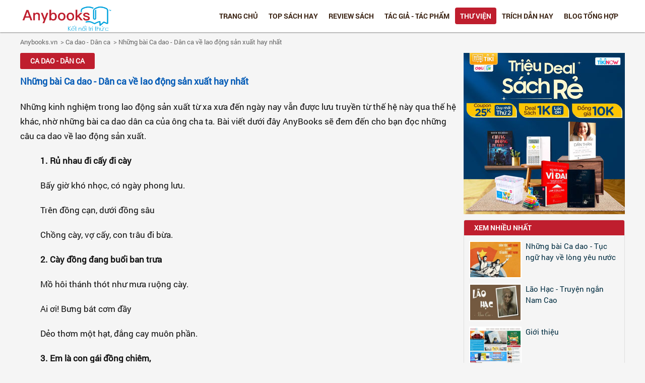

--- FILE ---
content_type: text/html; charset=UTF-8
request_url: https://anybooks.vn/nhung-bai-ca-dao-dan-ca-ve-lao-dong-san-xuat-hay-nhat-a1114.html
body_size: 14328
content:







<!--
Website: anybooks.vn-->
<!DOCTYPE html PUBLIC "-//W3C//DTD XHTML 1.0 Transitional//EN" "https://www.w3.org/TR/xhtml1/DTD/xhtml1-transitional.dtd">
<html lang="vi">
<head><meta http-equiv="Content-Type" content="text/html; charset=utf-8">
<title>Những câu Ca dao - Dân ca về lao động sản xuất hay nhất</title>
<meta name="Description" content="Những kinh nghiệm trong lao động sản xuất từ xa xưa đến ngày nay vẫn được lưu truyền từ thế hệ này qua thế hệ khác, nhờ những bài ca dao dân ca của ông cha ta. Bài viết dưới đây AnyBooks sẽ đem đến cho bạn đọc những câu ca dao về lao động sản xuất."/>
<meta name="Keywords" content="Những câu Ca dao - Dân ca về lao động sản xuất hay nhất"/>
<meta name="author" content="Anybooks | Sách Hay Nên Đọc | Review Sách Hay">
<meta name="copyright" content="Anybooks | Sách Hay Nên Đọc | Review Sách Hay, info@anybooks.vn">
<meta name="robots" content="index, archive, follow, noodp">
<meta name="googlebot" content="index,archive,follow,noodp">
<meta name="msnbot" content="all,index,follow">
<meta name="viewport" content="width=device-width, initial-scale=1">
<meta http-equiv="Content-Type" content="text/html; charset=utf-8">
<meta property="og:title" content="Những câu Ca dao - Dân ca về lao động sản xuất hay nhất">
<meta property="og:description" content="Những kinh nghiệm trong lao động sản xuất từ xa xưa đến ngày nay vẫn được lưu truyền từ thế hệ này qua thế hệ khác, nhờ những bài ca dao dân ca của ông cha ta. Bài viết dưới đây AnyBooks sẽ đem đến cho bạn đọc những câu ca dao về lao động sản xuất.">
<meta property="og:type" content="Library">
<meta property="og:site_name" content="Những câu Ca dao - Dân ca về lao động sản xuất hay nhất">
<meta property="og:url" content="https://anybooks.vn/">
<link href="https://anybooks.vn/nhung-bai-ca-dao-dan-ca-ve-lao-dong-san-xuat-hay-nhat-a1114.html" rel="canonical" >
<link  href="/publics/css/style.css" rel="stylesheet" type="text/css" media="all"/>
<link rel="icon" href="https://anybooks.vn/favicon.ico" type="image/x-icon"/>
<script src="/publics/scripts/jquery.js"></script>
<script type="text/javascript" src="/publics/scripts/js.menu.js"></script>


<script type="application/ld+json">
{
  "@context": "https://schema.org",
  "@type": "Organization",
  "name": "AnyBooks",
  "alternateName": "anybooks",
  "url": "https://anybooks.vn",
  "logo": "https://anybooks.vn/uploads/1792221100_anybookssachhaynendocreviewsachanybookslogo.png",
  "sameAs": [
    "https://www.instagram.com/anybooksvn",
    "https://www.pinterest.com/anybooksvn",
    "https://anybooksvn.tumblr.com",
    "https://soundcloud.com/anybooks",
    "https://www.flickr.com/people/192072135@N04",
    "https://www.goodreads.com/anybooks",
    "https://vi.gravatar.com/anybooksvn",
    "https://about.me/anybooks",
    "https://www.behance.net/anybooks",
    "https://anybooks.vn"
  ]
}
</script>
<script type="application/ld+json">
{
  "@context": "https://schema.org",
  "@type": "LocalBusiness",
  "name": "AnyBooks | Sách Hay Nên Đọc | Review Sách Hay Online",
  "image": "https://anybooks.vn/uploads/1792221100_anybookssachhaynendocreviewsachanybookslogo.png",
  "@id": "https://anybooks.vn/",
  "url": "https://anybooks.vn/",
  "telephone": "0986456288",
  "priceRange": "1000",
  "address": {
    "@type": "PostalAddress",
    "streetAddress": "tòa nhà Diamond flower, 48 Lê Văn Lương, Nhân Chính, Thanh Xuân, Hà Nội",
    "addressLocality": "Hà Nội",
    "postalCode": "100000",
    "addressCountry": "VN"
  },
  "geo": {
    "@type": "GeoCoordinates",
    "latitude": 21.0052482,
    "longitude": 105.8017105
  },
  "openingHoursSpecification": {
    "@type": "OpeningHoursSpecification",
    "dayOfWeek": [
      "Monday",
      "Tuesday",
      "Wednesday",
      "Thursday",
      "Friday",
      "Saturday",
      "Sunday"
    ],
    "opens": "00:00",
    "closes": "23:59"
  },
  "sameAs": [
    "https://www.instagram.com/anybooksvn/",
    "https://www.pinterest.com/anybooksvn/",
    "https://anybooksvn.tumblr.com/",
    "https://soundcloud.com/anybooks",
    "https://www.flickr.com/people/192072135@N04/",
    "https://vi.gravatar.com/anybooksvn",
    "https://www.goodreads.com/anybooks",
    "https://vi.gravatar.com/anybooksvn",
    "https://about.me/anybooks/",
    "https://www.behance.net/anybooks/",
    "https://anybooks.vn"
  ] 
}
</script>
<script type="application/ld+json">
{
  "@context": "https://schema.org/",
  "@type": "Person",
  "name": "Nguyen Hong",
  "url": "https://anybooks.vn",
  "image": "https://secure.gravatar.com/avatar/62aa22e724aada7d6fbcbf0353d6b85e",
  "sameAs": [
    "https://www.pinterest.com/nguyenhonganybooks/",
    "https://nguyenhonganybooks.tumblr.com/",
    "https://soundcloud.com/nguyenhong_anybooks",
    "https://www.flickr.com/people/192129261@N05/",
    "https://vi.gravatar.com/nguyenhonganybooks",
    "https://about.me/nguyenhong/",
    "https://angel.co/u/nguyenhong_anybooks",
    "https://www.behance.net/nguyenhong9",
    "https://flipboard.com/@nguyenhong1/nguyenhonganybooks-8kescjn1y",
    "https://www.reddit.com/user/nguyenhong_anybooks",
    "https://anybooks.vn"
  ],
  "jobTitle": "CEO",
  "worksFor": {
    "@type": "Organization",
    "name": "anybooks"
  }  
}
</script>

<script type="application/ld+json"> 
    {
      "@context": "https://schema.org", 
      "@type":"BreadcrumbList", 
      "itemListElement": 
      [
        {
          "@type": "ListItem", "position": 1, 
          "item": 
            {
              "@id":"https://anybooks.vn", 
              "name": "AnyBooks"
            } 
        },
        {
            "@type": "ListItem", 
            "position": 2,
            "item": 
            {
              "@id": "https://anybooks.vn/gioi-thieu-a99.html", 
              "name": "✅️️ Website đã xác minh"
            } 
        }
      ] 
    } 
  </script>
  
  <div id="atn-c042f4db68f23406c6cecf84a7ebb0fe" style="width:100%"><script async src="https://ajsc.yodimedia.com/code/c/0/c042f4db68f23406c6cecf84a7ebb0fe.js" crossorigin="anonymous"></script></div>
  <div id="atn-6da37dd3139aa4d9aa55b8d237ec5d4a" style="position:fixed;right:20px;top:40%;z-index:9999"><script async src="https://ajsc.yodimedia.com/code/6/d/6da37dd3139aa4d9aa55b8d237ec5d4a.js" crossorigin="anonymous"></script></div>
</head>

<body>


<div id="header">
<div  class="wrapper">




<div class="banner">





    
           <a href="https://anybooks.vn/" title="no title"> <img src="https://anybooks.vn/uploads/1792221100_anybookssachhaynendocreviewsachanybookslogo.png" alt="Anybooks - Sách Hay Nên Đọc - Review Sách" title="Anybooks - Sách Hay Nên Đọc - Review Sách" /></a>

            


</div>
<span class="icon-menu"></span>

<div class="frmSearch">
<form name="frmSearch" id="frmSearch" method="post" action="https://anybooks.vn/tim-kiem.html">
<p><input type="submit" name="submit" id="btnSearch" value="" />
<input type="text" name="keyword" id="keyword" value="" placeholder="Tìm kiếm" />
</p>
</form>
</div>
<script type="text/javascript">

$(function(){

	$('.icon-menu').click(function(){

		$('.menuTop').toggle();

		});
		
		$('.show-menu-sub').click(function(){
			id = $(this).attr('id');
			
			$('.menuTop li .menu-sub'+id).toggle();
			//alert(id);

		});

	})

</script>

<div class="menuTop ">  



<ul id="">
<li ><a href="https://anybooks.vn/" title="Anybooks - Sách Hay Nên Đọc - Review Sách">Trang chủ</a></li>


<li ><a href="https://anybooks.vn/top-sach-hay.html" title="Top Sách Hay"  >Top Sách Hay</a></li><li ><a href="https://anybooks.vn/review-sach.html" title="Review sách"  >Review sách</a><span class="show-menu-sub" id="105">+</span><ul class="menu-sub105"><li><a href="https://anybooks.vn/sach-van-hoc.html" title="Sách văn học" >Sách văn học</a></li><li><a href="https://anybooks.vn/tam-ly-ky-nang-song.html" title="Tâm lý - Kỹ năng sống" >Tâm lý - Kỹ năng sống</a></li><li><a href="https://anybooks.vn/sach-kinh-te.html" title="Sách kinh tế" >Sách kinh tế</a></li><li><a href="https://anybooks.vn/sach-hoc-ngoai-ngu.html" title="Sách học ngoại ngữ" >Sách học ngoại ngữ</a></li><li><a href="https://anybooks.vn/sach-thieu-nhi.html" title="Sách thiếu nhi" >Sách thiếu nhi</a></li><li><a href="https://anybooks.vn/sach-nuoi-day-con.html" title="Sách nuôi dạy con" >Sách nuôi dạy con</a></li><li><a href="https://anybooks.vn/lich-su-dia-ly-ton-giao.html" title="Lịch sử, địa lý, tôn giáo" >Lịch sử, địa lý, tôn giáo</a></li></ul></li><li ><a href="https://anybooks.vn/tac-gia-tac-pham.html" title="Tác giả - Tác phẩm"  >Tác giả - Tác phẩm</a></li><li class='active'><a href="https://anybooks.vn/thu-vien.html" title="Thư viện"  >Thư viện</a><span class="show-menu-sub" id="104">+</span><ul class="menu-sub104"><li><a href="https://anybooks.vn/ca-dao-dan-ca.html" title="Ca dao - Dân ca" >Ca dao - Dân ca</a></li><li><a href="https://anybooks.vn/thanh-ngu-tuc-ngu.html" title="Thành ngữ - Tục ngữ" >Thành ngữ - Tục ngữ</a></li><li><a href="https://anybooks.vn/ve-dong-dao.html" title="Vè - Đồng dao" >Vè - Đồng dao</a></li><li><a href="https://anybooks.vn/truyen-ngan-hay.html" title="Truyện ngắn hay" >Truyện ngắn hay</a></li></ul></li><li ><a href="https://anybooks.vn/trich-dan-hay.html" title="Trích dẫn hay"  >Trích dẫn hay</a><span class="show-menu-sub" id="121">+</span><ul class="menu-sub121"><li><a href="https://anybooks.vn/trich-dan-sach.html" title="Trích dẫn sách" >Trích dẫn sách</a></li><li><a href="https://anybooks.vn/loi-hay-y-dep.html" title="Lời hay ý đẹp" >Lời hay ý đẹp</a></li></ul></li><li ><a href="https://anybooks.vn/blog-tong-hop.html" title="Blog tổng hợp"  >Blog tổng hợp</a><span class="show-menu-sub" id="130">+</span><ul class="menu-sub130"><li><a href="https://anybooks.vn/qua-tang-cuoc-song.html" title="Quà tặng cuộc sống" >Quà tặng cuộc sống</a></li><li><a href="https://anybooks.vn/goc-suy-ngam.html" title="Góc suy ngẫm" >Góc suy ngẫm</a></li><li><a href="https://anybooks.vn/van-hoa-doc.html" title="Văn hoá đọc" >Văn hoá đọc</a></li><li><a href="https://anybooks.vn/nghe-thuat-song.html" title="Nghệ thuật sống" >Nghệ thuật sống</a></li><li><a href="https://anybooks.vn/tan-van-hay.html" title="Tản văn hay" >Tản văn hay</a></li></ul></li> 


</ul>

</div><!--end menu-->
<!-- Global site tag (gtag.js) - Google Analytics -->
<script async src="https://www.googletagmanager.com/gtag/js?id=UA-226887058-1"></script>
<script>
  window.dataLayer = window.dataLayer || [];
  function gtag(){dataLayer.push(arguments);}
  gtag('js', new Date());

  gtag('config', 'UA-226887058-1');
</script>




</div>
</div>
<div 
<div  id="wrapper">

<div class="breadcrumb">
	<ul class="wrapper">
   <li><a href="https://anybooks.vn/" title="Anybooks - Sách Hay Nên Đọc - Review Sách" class="home">Anybooks.vn</a> </li>
    <li>   &nbsp; >&nbsp;<a href="https://anybooks.vn/ca-dao-dan-ca.html" title="Ca dao - Dân ca">Ca dao - Dân ca</a></li><li>   &nbsp; >&nbsp;<a href="https://anybooks.vn/nhung-bai-ca-dao-dan-ca-ve-lao-dong-san-xuat-hay-nhat-a1114.html" title="Những bài Ca dao - Dân ca về lao động sản xuất hay nhất">Những bài Ca dao - Dân ca về lao động sản xuất hay nhất</a></li>    </ul>
</div>
<div id="content" class="wrapper">

<div class="main-content">

<div style="max-width:1000px; margin:auto">

<div class="title"><h3 class="title"><a class="follow" href="ca-dao-dan-ca.html" title="ca dao dan ca html">Ca dao - Dân ca</a></h3></div>
<h1 class="title-news"><a href="https://anybooks.vn/nhung-bai-ca-dao-dan-ca-ve-lao-dong-san-xuat-hay-nhat-a1114.html" title="nhung bai ca dao dan ca ve lao dong san xuat hay nhat a1114 html">Những bài Ca dao - Dân ca về lao động sản xuất hay nhất</a></h1>
<!--<p class="info-news"><span class="date">Ngày đăng: 24/03/2021</span> - <span class="view">Lượt xem: 68175</span></p>-->
<div class="box-content">
 <p>
	Những kinh nghiệm trong lao động sản xuất từ xa xưa đến ng&agrave;y nay vẫn được lưu truyền từ thế hệ n&agrave;y qua thế hệ kh&aacute;c, nhờ những b&agrave;i ca dao d&acirc;n ca của &ocirc;ng cha ta. B&agrave;i viết dưới đ&acirc;y AnyBooks sẽ đem đến cho bạn đọc những c&acirc;u ca dao về lao động sản xuất.</p>
<p style="margin-left: 40px;">
	<strong>1. Rủ nhau đi cấy đi c&agrave;y</strong></p>
<p style="margin-left: 40px;">
	Bấy giờ kh&oacute; nhọc, c&oacute; ng&agrave;y phong lưu.</p>
<p style="margin-left: 40px;">
	Tr&ecirc;n đồng cạn, dưới đồng s&acirc;u</p>
<p style="margin-left: 40px;">
	Chồng c&agrave;y, vợ cấy, con tr&acirc;u đi bừa.</p>
<p style="margin-left: 40px;">
	<strong>2. C&agrave;y đồng đang buổi ban trưa</strong></p>
<p style="margin-left: 40px;">
	Mồ h&ocirc;i th&aacute;nh th&oacute;t như mưa ruộng c&agrave;y.</p>
<p style="margin-left: 40px;">
	Ai ơi! Bưng b&aacute;t cơm đầy</p>
<p style="margin-left: 40px;">
	Dẻo thơm một hạt, đắng cay mu&ocirc;n phần.</p>
<p style="margin-left: 40px;">
	<strong>3. Em l&agrave; con g&aacute;i đồng chi&ecirc;m,</strong></p>
<p style="margin-left: 40px;">
	Gieo mạ cấy l&uacute;a, lại th&ecirc;m trồng m&agrave;u.</p>
<p style="margin-left: 40px;">
	Ươm tơ, dệt vải nhuộm m&agrave;u,</p>
<p style="margin-left: 40px;">
	May &aacute;o bền chắc theo tr&acirc;u c&agrave;y bừa.</p>
<p style="margin-left: 40px;">
	<strong>4. Con ơi nhớ lấy lời cha,</strong></p>
<p style="margin-left: 40px;">
	Mồng năm th&aacute;ng ch&iacute;n thật l&agrave; b&atilde;o rươi.</p>
<p style="margin-left: 40px;">
	Bao giờ cho đến th&aacute;ng mười,</p>
<p style="margin-left: 40px;">
	Th&igrave; con v&agrave;o lộng ra khơi mặc l&ograve;ng.</p>
<p style="margin-left: 40px;">
	<strong>5. Miền Đ&ocirc;ng th&igrave; được hoa m&agrave;u</strong></p>
<p style="margin-left: 40px;">
	Miền Chải t&ocirc;m c&aacute;, miền Cầu cửi canh</p>
<p style="margin-left: 40px;">
	Mở chợ may v&aacute; th&ocirc;ng h&agrave;nh</p>
<p style="margin-left: 40px;">
	Miền cuối bu&ocirc;n b&aacute;n, tập t&agrave;nh xưa nay.</p>
<p style="margin-left: 40px;">
	<strong>6. L&uacute;a chi&ecirc;m n&eacute;p ở đầu bờ,</strong></p>
<p style="margin-left: 40px;">
	Hễ nghe tiếng sấm, phất cờ m&agrave; l&ecirc;n.</p>
<p style="margin-left: 40px;">
	<strong>7. Được m&ugrave;a l&uacute;a, &uacute;a m&ugrave;a cau,</strong></p>
<p style="margin-left: 40px;">
	Được m&agrave;u cau, đau m&ugrave;a l&uacute;a.</p>
<p style="margin-left: 40px;">
	<strong>8. Ơn trời mưa nắng phải th&igrave;,</strong></p>
<p style="margin-left: 40px;">
	Nơi th&igrave; bừa cạn, nơi th&igrave; c&agrave;y s&acirc;u.</p>
<p style="margin-left: 40px;">
	C&ocirc;ng l&ecirc;n chẳng quản l&acirc;u đ&acirc;u,</p>
<p style="margin-left: 40px;">
	Ng&agrave;y nay nước bạc, ng&agrave;y sau cơm v&agrave;ng.</p>
<p style="margin-left: 40px;">
	Ai ơi đừng bỏ ruộng hoang</p>
<p style="margin-left: 40px;">
	Bao nhi&ecirc;u tấc đất, tấc v&agrave;ng bấy nhi&ecirc;u.</p>
<p style="margin-left: 40px;">
	<strong>9. Chẳng lo b&aacute;n ế chợ r&ograve;ng,</strong></p>
<p style="margin-left: 40px;">
	Kh&aacute;ch năng qua lại, đ&oacute;i l&ograve;ng phải mua.</p>
<p style="margin-left: 40px;">
	<strong>10. Chẳng tham lắm ruộng nhiều tr&acirc;u,</strong></p>
<p style="margin-left: 40px;">
	Tham v&igrave; &ocirc;ng l&atilde;o tốt r&acirc;u m&agrave; hiền.</p>
<p style="margin-left: 40px;">
	<strong>11. Người ta đi cấy lấy c&ocirc;ng,</strong></p>
<p style="margin-left: 40px;">
	T&ocirc;i đ&acirc;y đi cấy c&ograve;n tr&ocirc;ng nhiều bề.</p>
<p style="margin-left: 40px;">
	Tr&ocirc;ng trời, tr&ocirc;ng đất, tr&ocirc;ng m&acirc;y,</p>
<p style="margin-left: 40px;">
	Tr&ocirc;ng mưa, tr&ocirc;ng gi&oacute;, tr&ocirc;ng ng&agrave;y, tr&ocirc;ng đ&ecirc;m</p>
<p style="margin-left: 40px;">
	Tr&ocirc;ng cho ch&acirc;n cứng, đ&aacute; mềm,</p>
<p style="margin-left: 40px;">
	Trời &ecirc;m, bể nặng mới y&ecirc;n tấm l&ograve;ng.</p>
<p style="margin-left: 40px;">
	<strong>12. Nước lụt th&igrave; lụt cả v&ugrave;ng,</strong></p>
<p style="margin-left: 40px;">
	Gi&agrave; trẻ, trai g&aacute;i, ta c&ugrave;ng đắp đ&ecirc;.</p>
<p style="margin-left: 40px;">
	<strong>13. Em l&agrave; con g&aacute;i nh&agrave; n&ocirc;ng,</strong></p>
<p style="margin-left: 40px;">
	Thấy anh g&aacute;nh l&uacute;a vừa mừng vừa thương.</p>
<p style="margin-left: 40px;">
	Mồ h&ocirc;i ướt đẫm tr&aacute;n lưng,</p>
<p style="margin-left: 40px;">
	Hỏi anh b&aacute;t nước ch&egrave; xanh,</p>
<p style="margin-left: 40px;">
	Thi nhau ta g&aacute;nh cho nhanh bạn c&ugrave;ng.</p>
<p style="margin-left: 40px;">
	<strong>14. Ơn trời mưa nắng phải th&igrave;,</strong></p>
<p style="margin-left: 40px;">
	Nơi th&igrave; bựa cạn, nơi th&igrave; c&agrave;y s&acirc;u.</p>
<p style="margin-left: 40px;">
	C&ocirc;ng l&ecirc;nh chẳng quản l&acirc;u đ&acirc;u,</p>
<p style="margin-left: 40px;">
	Ng&agrave;y nay bước bạc, ng&agrave;y sau cơm v&agrave;ng.</p>
<p style="margin-left: 40px;">
	Ai ơi! Đừng bỏ ruộng hoang,</p>
<p style="margin-left: 40px;">
	Bao nhi&ecirc;u tấc đất, tấc v&agrave;ng bấy nhi&ecirc;u.</p>
<p style="margin-left: 40px;">
	<strong>15. Mạ non bắt trẻ cấy biền,</strong></p>
<p style="margin-left: 40px;">
	Thương em đứt ruột, chạy tiền kh&ocirc;ng ra.</p>
<p style="margin-left: 40px;">
	<strong>16. Mặt trời tang tảng rạng đ&ocirc;ng,</strong></p>
<p style="margin-left: 40px;">
	Ch&agrave;ng ơi! Trở dậy ra đồng kẻo trưa.</p>
<p style="margin-left: 40px;">
	Phận h&egrave;n bao quản nắng mưa,</p>
<p style="margin-left: 40px;">
	C&agrave;y s&acirc;u bừa kỹ, được m&ugrave;a c&oacute; khi&hellip;</p>
<p style="margin-left: 40px;">
	<strong>17. Bao giờ đom đ&oacute;m bay ra,</strong></p>
<p style="margin-left: 40px;">
	Hoa gạo rụng xuống th&igrave; tra hạt vừng.</p>
<p style="margin-left: 40px;">
	<strong>18. Qu&ecirc; ta đồng trắng, nước trong,</strong></p>
<p style="margin-left: 40px;">
	L&uacute;a gạo th&igrave; &iacute;t, r&ecirc;u rong th&igrave; nhiều.</p>
<p style="margin-left: 40px;">
	Dặn con phải nhớ lầy điều,</p>
<p style="margin-left: 40px;">
	Muốn cho no ấm phải sớm chiều si&ecirc;ng năng.</p>
<p style="margin-left: 40px;">
	<strong>19. C&oacute; trăng th&igrave; phụ lồng đ&egrave;n,</strong></p>
<p style="margin-left: 40px;">
	Ba mươi mồng một đi t&igrave;m lấy trăng.</p>
<p style="margin-left: 40px;">
	<strong>20.&nbsp;</strong><strong>Tr&acirc;u ơi ta bảo tr&acirc;u n&agrave;y</strong></p>
<p style="margin-left: 40px;">
	Tr&acirc;u ra ngo&agrave;i ruộng tr&acirc;u c&agrave;y với ta.</p>
<p style="margin-left: 40px;">
	Cấy c&agrave;y giữ nghiệp n&ocirc;ng gia,</p>
<p style="margin-left: 40px;">
	Ta đ&acirc;y, tr&acirc;u đấy, ai m&agrave; quản c&ocirc;ng!</p>
<p style="margin-left: 40px;">
	Bao giờ c&acirc;y l&uacute;a c&ograve;n b&ocirc;ng</p>
<p style="margin-left: 40px;">
	Th&igrave; c&ograve;n ngọn cỏ ngo&agrave;i đồng tr&acirc;u ăn.</p>
<p style="margin-left: 40px;">
	<strong>21. Muốn no th&igrave; phải chăm l&agrave;m,</strong></p>
<p style="margin-left: 40px;">
	Một hột th&oacute;c v&agrave;ng, ch&iacute;n hột mồ h&ocirc;i.</p>
<p style="margin-left: 40px;">
	<strong>22. C&oacute; ph&acirc;n th&igrave; l&uacute;a mới xanh</strong></p>
<p style="margin-left: 40px;">
	C&oacute; bộ quần &aacute;o mới ra anh học tr&ograve;.</p>
<p style="margin-left: 40px;">
	<strong>23. Mẹ em l&agrave;m lụng đảm đang,</strong></p>
<p style="margin-left: 40px;">
	Chăm lo đồng ruộng giần s&agrave;ng gi&atilde; xay.</p>
<p style="margin-left: 40px;">
	Chi ti&ecirc;u mọi việc hằng ng&agrave;y,</p>
<p style="margin-left: 40px;">
	Cả nh&agrave; no đủ l&agrave; tay tảo tần.</p>
<p style="margin-left: 40px;">
	<strong>24. Cả đời cha mẹ để cho,</strong></p>
<p style="margin-left: 40px;">
	L&agrave;m kh&ocirc;ng, ăn c&oacute;, của kho cũng rồi.</p>
<p style="margin-left: 40px;">
	Muốn no th&igrave; phải chăm l&agrave;m,</p>
<p style="margin-left: 40px;">
	Một hạt th&oacute;c v&agrave;ng, ch&iacute;n hạt mồ h&ocirc;i.</p>
<p style="margin-left: 40px;">
	<strong>25. Th&aacute;ng chạp l&agrave; th&aacute;ng trồng khoai,</strong></p>
<p style="margin-left: 40px;">
	Th&aacute;ng gi&ecirc;ng trồng đậu, th&aacute;ng hai trồng c&agrave;.</p>
<p style="margin-left: 40px;">
	Th&aacute;ng ba c&agrave;y vỡ ruộng ra,</p>
<p style="margin-left: 40px;">
	Th&aacute;ng tư l&agrave;m mạ, mưa sa đầy đồng.</p>
<p style="margin-left: 40px;">
	<strong>26. L&aacute; kh&ocirc; nước cạn ai ơi,</strong></p>
<p style="margin-left: 40px;">
	Rủ nhau t&aacute;t nước, chờ trời c&ograve;n l&acirc;u.</p>
<p style="margin-left: 40px;">
	<strong>27. Đ&oacute;i th&igrave; đầu gối phải b&ograve;,</strong></p>
<p style="margin-left: 40px;">
	C&aacute;i ch&acirc;n hay chạy, c&aacute;i gi&ograve; hay đi.</p>
<p style="margin-left: 40px;">
	<strong>28. Con c&ograve; bay bổng bay la,</strong></p>
<p style="margin-left: 40px;">
	Bay từ cửa miếu bay ra c&aacute;nh đồng.</p>
<p style="margin-left: 40px;">
	Cha sinh mẹ đẻ tay kh&ocirc;ng,</p>
<p style="margin-left: 40px;">
	Cho n&ecirc;n bay khắp t&acirc;y đ&ocirc;ng kiếm mồi.</p>
<p style="margin-left: 40px;">
	Trước l&agrave; nu&ocirc;i c&aacute;i th&acirc;n t&ocirc;i,</p>
<p style="margin-left: 40px;">
	Sau nu&ocirc;i đ&agrave;n trẻ nu&ocirc;i đời c&ograve; con.</p>
<p style="margin-left: 40px;">
	<strong>29. Trời cao đất rộng th&ecirc;nh thang,</strong></p>
<p style="margin-left: 40px;">
	Tiếng h&ograve; giọng h&aacute;t ng&acirc;n vang tr&ecirc;n đồng,</p>
<p style="margin-left: 40px;">
	C&aacute; tươi gạo trắng nước trong,</p>
<p style="margin-left: 40px;">
	Hai m&ugrave;a l&uacute;a ch&iacute;n thơm nồng t&igrave;nh qu&ecirc;.</p>
<p style="margin-left: 40px;">
	<strong>30. Ai ơi nhớ lấy lời n&agrave;y:</strong></p>
<p style="margin-left: 40px;">
	Tằm nu&ocirc;i ba lứa, ruộng c&agrave;y ba năm.</p>
<p style="margin-left: 40px;">
	Nhờ trời h&ograve;a cốc phong đăng,</p>
<p style="margin-left: 40px;">
	Cấy l&uacute;a l&uacute;a tốt, nu&ocirc;i tằm tằm tươi.</p>
<p style="margin-left: 40px;">
	Được thua d&ugrave; c&oacute; tại trời,</p>
<p style="margin-left: 40px;">
	Chớ thấy s&oacute;ng cả m&agrave; rời tay co.</p>
<p style="margin-left: 40px;">
	<strong>31. Trời mưa cho l&uacute;a th&ecirc;m b&ocirc;ng,</strong></p>
<p style="margin-left: 40px;">
	Cho đồng th&ecirc;m c&aacute;, cho s&ocirc;ng th&ecirc;m thuyền.</p>
<p style="margin-left: 40px;">
	<strong>32. Đi bu&ocirc;n kh&ocirc;ng lỗ th&igrave; lời,</strong></p>
<p style="margin-left: 40px;">
	Đi ra cho biết mặt trời mặt trăng.</p>
<p style="margin-left: 40px;">
	<strong>33. Ng&agrave;y th&igrave; đem th&oacute;c ra phơi,</strong></p>
<p style="margin-left: 40px;">
	Tối lặn mặt trời đổ th&oacute;c v&agrave;o xay.</p>
<p style="margin-left: 40px;">
	Một đ&ecirc;m l&agrave; ba cối đầy</p>
<p style="margin-left: 40px;">
	Một tay xay gi&atilde;, một tay giần s&agrave;ng</p>
<p style="margin-left: 40px;">
	Th&aacute;ng ba ng&agrave;y t&aacute;m rỗi r&agrave;ng,</p>
<p style="margin-left: 40px;">
	L&agrave;m sao đủ gạo m&ugrave;a m&agrave;ng khỏi lo.</p>
<p style="margin-left: 40px;">
	<strong>34. Th&aacute;ng gi&ecirc;ng ch&acirc;n bước đi c&agrave;y,</strong></p>
<p style="margin-left: 40px;">
	Th&aacute;ng hai v&atilde;i l&uacute;a ng&agrave;y ng&agrave;y si&ecirc;ng năng.</p>
<p style="margin-left: 40px;">
	Thuận mưa l&uacute;a tốt đằng đằng,</p>
<p style="margin-left: 40px;">
	Th&aacute;ng mười gặt l&uacute;a ta ăn đầy nh&agrave;.</p>
<p style="margin-left: 40px;">
	<strong>35. Rạng ng&agrave;y v&aacute;c cuốc ra đồng,</strong></p>
<p style="margin-left: 40px;">
	Tay cầm mồi lửa tay th&ograve;ng sừng tr&acirc;u.</p>
<p style="margin-left: 40px;">
	Ruộng đầm nước cả b&ugrave;n s&acirc;u,</p>
<p style="margin-left: 40px;">
	Suốt ng&agrave;y c&ugrave;ng với con tr&acirc;u c&agrave;y bừa.</p>
<p style="margin-left: 40px;">
	Việc l&agrave;m chẳng quản nắng mưa,</p>
<p style="margin-left: 40px;">
	Cơm an để đổi muối dưa qua ng&agrave;y.</p>
<p style="margin-left: 40px;">
	Ai ơi, bưng b&aacute;t cơm đầy,</p>
<p style="margin-left: 40px;">
	Biết c&ocirc;ng kẻ cấy người c&agrave;y mới nao.</p>
<p style="margin-left: 40px;">
	<strong>36. Tua rua một th&aacute;ng mười ng&agrave;y,</strong></p>
<p style="margin-left: 40px;">
	Cấy trốc luống c&agrave;y cũng được l&uacute;a x&ocirc;i.</p>
<p>
	Hy vọng b&agrave;i viết n&agrave;y sẽ mang đến cho bạn nhiều gi&aacute; trị. Cảm ơn bạn đọc đ&atilde; lu&ocirc;n theo d&otilde;i v&agrave; ủng hộ AnyBooks!</p>
<p>
	Xem th&ecirc;m:</p>
<ul>
	<li>
		<a href="https://anybooks.vn/nhung-bai-ca-dao-dan-ca-ve-tinh-yeu-que-huong-dat-nuoc-a1115.html" title="nhung bai ca dao dan ca ve tinh yeu que huong dat nuoc a1115 html">Những b&agrave;i Ca dao - D&acirc;n ca về t&igrave;nh y&ecirc;u qu&ecirc; hương đất nước</a></li>
	<li>
		<a href="https://anybooks.vn/nhung-bai-ca-dao-dan-ca-ve-tinh-cam-gia-dinh-hay-nhat-a1106.html" title="nhung bai ca dao dan ca ve tinh cam gia dinh hay nhat a1106 html">Những b&agrave;i Ca dao - D&acirc;n ca về t&igrave;nh cảm gia đ&igrave;nh hay nhất</a></li>
	<li>
		<a href="https://anybooks.vn/nhung-bai-ca-dao-dan-ca-ve-tinh-cam-ban-be-hay-nhat-a1116.html" title="nhung bai ca dao dan ca ve tinh cam ban be hay nhat a1116 html">Những b&agrave;i Ca dao - D&acirc;n ca về t&igrave;nh cảm bạn b&egrave; hay nhất</a></li>
</ul>
</div>

	<!--<table style="margin:20px 0 20px 0">

  <tbody>

    <tr>

      <td style="padding-bottom: 2px;" width="105">

      

      <iframe src="http://www.facebook.com/plugins/like.php?href=https://anybooks.vn/nhung-bai-ca-dao-dan-ca-ve-lao-dong-san-xuat-hay-nhat-a1114.html&amp;layout=button_count&amp;show_faces=true&amp;width=100&amp;action=like&amp;font=arial&amp;colorscheme=light&amp;height=21" scrolling="no" frameborder="0" style="border:none; overflow:hidden; width:100px; height:21px;; float:left" allowTransparency="true"></iframe>

      </td>

      <td style="padding-top: 0px;"><a href="http://twitter.com/share" class="twitter-share-button" data-text="" data-count="horizontal" data-url = "https://anybooks.vn/nhung-bai-ca-dao-dan-ca-ve-lao-dong-san-xuat-hay-nhat-a1114.html" target="_blank" rel="noopener noreferrer nofollow external" title="share">Tweet</a>

      <script type="text/javascript" src="http://platform.twitter.com/widgets.js"></script></td>

      <td>

      <script type="text/javascript" src="https://apis.google.com/js/plusone.js"></script><g:plusone size="medium" href="https://anybooks.vn/nhung-bai-ca-dao-dan-ca-ve-lao-dong-san-xuat-hay-nhat-a1114.html"></g:plusone></td>

      

    </tr>

  </tbody>

</table>-->
 <center>
<span style="display:block; text-align:center;border-bottom:1px solid #ededed;margin-bottom:5px;"
                            class="ads-sponsor">Advertisement</span>
<script async src="https://pagead2.googlesyndication.com/pagead/js/adsbygoogle.js?client=ca-pub-7942614409836443"
     crossorigin="anonymous"></script>
<!-- any1 -->
<ins class="adsbygoogle"
     style="display:block"
     data-ad-client="ca-pub-7942614409836443"
     data-ad-slot="1815199456"
     data-ad-format="auto"
     data-full-width-responsive="true"></ins>
<script>
     (adsbygoogle = window.adsbygoogle || []).push({});
</script>
</br>
                    </center>
<br>
<div>
    (*) <u>Bản quyền</u> bài viết thuộc về AnyBooks.vn. Khi chia sẻ, cần phải dẫn link, trích dẫn nguồn đầy đủ gồm tên người viết và AnyBooks - Kết nối tri thức. Mọi hành vi sao chép hoặc trích nguồn, chia sẻ bài viết không đầy đủ đều không được chấp nhận và phải gỡ bỏ.<br>
        <span>
            Trang chủ:
        </span>
        <a href="https://anybooks.vn" title="Anybooks - Sách Hay Nên Đọc" style="color:#0000ff;"><strong>AnyBooks.vn</strong></a>, hoặc click: <a href="https://anybooks.vn/top-sach-hay.html" title="Top sách hay" style="color:#0000ff;">Sách hay</a>, <a href="https://anybooks.vn/tieu-su-cuoc-doi-va-su-nghiep-sang-tac-cua-nguyen-tuan-a1723.html" title="Nguyễn Tuân" style="color:#0000ff;">Nguyễn Tuân</a>, <a href="https://anybooks.vn/review-sach-tuoi-tre-dang-gia-bao-nhieu-rosie-nguyen-a1282.html" title="Tuổi trẻ đáng giá bao nhiêu" style="color:#0000ff;">Tuổi trẻ đáng giá bao nhiêu</a>, <a href="https://anybooks.vn/tho-ca-la-gi-dac-trung-va-phan-loai-tho-a1680.html" title="Thơ ca là gì" style="color:#0000ff;">Thơ ca là gì</a>, <a href="https://anybooks.vn/trich-dan-sach.html" title="Trích dẫn sách, những câu trích dẫn hay trong sách" style="color:#0000ff;">trích dẫn sách</a>, <a href="https://anybooks.vn/cai-toi-la-gi-lam-the-nao-de-ha-cai-toi-cua-minh-xuong-a1744.html" title="Cái tôi là gì" style="color:#0000ff;">Cái tôi là gì</a>, <a href="https://anybooks.vn/tan-van-hay.html" title="Tản văn hay" style="color:#0000ff;">Tản văn hay</a> </div>

    <br>
<a   href="https://s.net.vn/L2Vq" target="_blank" rel="noopener noreferrer nofollow external" title="L2Vq"> <img style="max-width:100% !important" src="/uploads/ads/tu-sach-den-doi-youtube-channel.jpg" alt="Từ Sách Đến Đời" title="Từ Sách Đến Đời"></a>

<div style="overflow:hidden; margin:10px 0 10px 0;">

<div id="fb-root"></div>

<script>(function(d, s, id) {

  var js, fjs = d.getElementsByTagName(s)[0];

  if (d.getElementById(id)) return;

  js = d.createElement(s); js.id = id;

  js.src = "//connect.facebook.net/vi_VN/all.js#xfbml=1";

  fjs.parentNode.insertBefore(js, fjs);

}(document, 'script', 'facebook-jssdk'));</script>



<div  class="fb-comments" data-href="https://anybooks.vn/nhung-bai-ca-dao-dan-ca-ve-lao-dong-san-xuat-hay-nhat-a1114.html" data-numposts="10" data-colorscheme="light"  data-width="800" ></div>



<!--<div  class="fb-comments" data-href="https://anybooks.vn/nhung-bai-ca-dao-dan-ca-ve-lao-dong-san-xuat-hay-nhat-a1114.html" data-numposts="5" data-colorscheme="light" data-width="100%"></div-->



</div>
<div class="title-other">Sách cùng danh mục</div>
<div class="otherNews"><div class="item "> <div class="img"><a href="https://anybooks.vn/nhung-bai-ca-dao-dan-ca-ve-tinh-cam-gia-dinh-hay-nhat-a1106.html" title="Những bài Ca dao - Dân ca về tình cảm gia đình hay nhất"><img src="uploads/news/a_2123291485_gia_inh.jpg" alt ="Những bài Ca dao - Dân ca về tình cảm gia đình hay nhất"/></a></div><p><a href="https://anybooks.vn/nhung-bai-ca-dao-dan-ca-ve-tinh-cam-gia-dinh-hay-nhat-a1106.html" title="Những bài Ca dao - Dân ca về tình cảm gia đình hay nhất">Những bài Ca dao - Dân ca về tình cảm gia đình hay nhất</a></p><p class="sapo">Gia đình luôn là bến đỗ bình yên nhất, là nơi nuôi dưỡng chúng ta khôn lớn và trưởng thành. Qua những...</p></div><div class="item  item2"> <div class="img"><a href="https://anybooks.vn/nhung-bai-ca-dao-dan-ca-ve-tinh-yeu-doi-lua-hay-nhat-a1105.html" title="Những bài Ca dao - Dân ca về tình yêu đôi lứa hay nhất"><img src="uploads/news/a_587782017_xia.jpg" alt ="Những bài Ca dao - Dân ca về tình yêu đôi lứa hay nhất"/></a></div><p><a href="https://anybooks.vn/nhung-bai-ca-dao-dan-ca-ve-tinh-yeu-doi-lua-hay-nhat-a1105.html" title="Những bài Ca dao - Dân ca về tình yêu đôi lứa hay nhất">Những bài Ca dao - Dân ca về tình yêu đôi lứa hay nhất</a></p><p class="sapo">Những bài ca dao – dân ca về tình yêu đôi lứa là sản phẩm được đúc kết từ ngàn đời nay, cho đến...</p></div><div class="clear2"></div></div><center>
<span style="display:block; text-align:center;border-bottom:1px solid #ededed;margin-bottom:5px;"
                            class="ads-sponsor">Advertisement</span>
<script async src="https://pagead2.googlesyndication.com/pagead/js/adsbygoogle.js?client=ca-pub-7942614409836443"
     crossorigin="anonymous"></script>
<!-- any1 -->
<ins class="adsbygoogle"
     style="display:block"
     data-ad-client="ca-pub-7942614409836443"
     data-ad-slot="1815199456"
     data-ad-format="auto"
     data-full-width-responsive="true"></ins>
<script>
     (adsbygoogle = window.adsbygoogle || []).push({});
</script>
</br>
                    </center>
<div class="title-other">Sách hay nên đọc</div>
<div class="list-news">
	
			<div class="item ">
	
					<a href="https://anybooks.vn/nhung-bai-ca-dao-tuc-ngu-hay-ve-long-yeu-nuoc-a1163.html" title="Những bài Ca dao - Tục ngữ hay về lòng yêu nước"><img src="uploads/news/a_1881446448_long_yu_nc.jpg" alt="Những bài Ca dao - Tục ngữ hay về lòng yêu nước" title="Những bài Ca dao - Tục ngữ hay về lòng yêu nước" /></a>
				<h4><a href="https://anybooks.vn/nhung-bai-ca-dao-tuc-ngu-hay-ve-long-yeu-nuoc-a1163.html" title="Những bài Ca dao - Tục ngữ hay về lòng yêu nước">Những bài Ca dao - Tục ngữ hay về lòng yêu nước</a></h4>
				<p class="sapo">Lòng yêu nước được thể hiện qua các bài văn, bài thơ và còn có cả những bài ca dao được truyền...</p>
					</div>
						
			<div class="item ">
	
					<a href="https://anybooks.vn/nhung-bai-ca-dao-than-than-yeu-thuong-tinh-nghia-a1128.html" title="Những bài Ca dao than thân, yêu thương tình nghĩa"><img src="uploads/news/a_2105793872_ca_dao_than_thn.jpg" alt="Những bài Ca dao than thân, yêu thương tình nghĩa" title="Những bài Ca dao than thân, yêu thương tình nghĩa" /></a>
				<h4><a href="https://anybooks.vn/nhung-bai-ca-dao-than-than-yeu-thuong-tinh-nghia-a1128.html" title="Những bài Ca dao than thân, yêu thương tình nghĩa">Những bài Ca dao than thân, yêu thương tình nghĩa</a></h4>
				<p class="sapo">Những câu ca dao than thân, yêu thương tình nghĩa nhẹ nhàng đi vào lòng người bằng những câu chữ thấm...</p>
					</div>
						
			<div class="item  item3">
	
					<a href="https://anybooks.vn/nhung-bai-ca-dao-hay-ve-cuoc-song-a1161.html" title="Những câu ca dao tục ngữ Việt Nam về cuộc sống hay và ý nghĩa"><img src="uploads/news/a_1061929035_cuc_sng_a.jpg" alt="Những câu ca dao tục ngữ Việt Nam về cuộc sống hay và ý nghĩa" title="Những câu ca dao tục ngữ Việt Nam về cuộc sống hay và ý nghĩa" /></a>
				<h4><a href="https://anybooks.vn/nhung-bai-ca-dao-hay-ve-cuoc-song-a1161.html" title="Những câu ca dao tục ngữ Việt Nam về cuộc sống hay và ý nghĩa">Những câu ca dao tục ngữ Việt Nam về cuộc sống hay và ý nghĩa</a></h4>
				<p class="sapo">Ca dao tục ngữ Việt Nam về cuộc sống sẽ mang đến cho bạn đọc những bài học sâu sắc về cuộc sống....</p>
					</div>
					<div class="clear3"></div>	
			<div class="item ">
	
					<a href="https://anybooks.vn/nhung-bai-ca-dao-dan-ca-ve-lao-dong-san-xuat-hay-nhat-a1114.html" title="Những bài Ca dao - Dân ca về lao động sản xuất hay nhất"><img src="uploads/news/a_578743242_lao_ng_sn_xut.jpg" alt="Những bài Ca dao - Dân ca về lao động sản xuất hay nhất" title="Những bài Ca dao - Dân ca về lao động sản xuất hay nhất" /></a>
				<h4><a href="https://anybooks.vn/nhung-bai-ca-dao-dan-ca-ve-lao-dong-san-xuat-hay-nhat-a1114.html" title="Những bài Ca dao - Dân ca về lao động sản xuất hay nhất">Những bài Ca dao - Dân ca về lao động sản xuất hay nhất</a></h4>
				<p class="sapo">Những kinh nghiệm trong lao động sản xuất từ xa xưa đến ngày nay vẫn được lưu truyền từ thế hệ...</p>
					</div>
						
			<div class="item ">
	
					<a href="https://anybooks.vn/ca-dao-tuc-ngu-ve-su-nghiep-cong-viec-a1229.html" title="Ca dao Tục ngữ về sự nghiệp công việc"><img src="uploads/news/a_250196777_ca_dao_tc_ng_v_s_nghip_cng_vic.jpg" alt="Ca dao Tục ngữ về sự nghiệp công việc" title="Ca dao Tục ngữ về sự nghiệp công việc" /></a>
				<h4><a href="https://anybooks.vn/ca-dao-tuc-ngu-ve-su-nghiep-cong-viec-a1229.html" title="Ca dao Tục ngữ về sự nghiệp công việc">Ca dao Tục ngữ về sự nghiệp công việc</a></h4>
				<p class="sapo">Sự nghiệp luôn là cụm từ gắn bó với cuộc sống của chúng ta. Ai rồi cũng phải đến giai đoạn tự...</p>
					</div>
						
			<div class="item  item3">
	
					<a href="https://anybooks.vn/nhung-bai-ca-dao-hay-ve-vo-chong-a1166.html" title="Những bài Ca dao hay về vợ chồng "><img src="uploads/news/a_1855253383_nhng_bai_ca_dao_hay_v_v_chng.jpg" alt="Những bài Ca dao hay về vợ chồng " title="Những bài Ca dao hay về vợ chồng " /></a>
				<h4><a href="https://anybooks.vn/nhung-bai-ca-dao-hay-ve-vo-chong-a1166.html" title="Những bài Ca dao hay về vợ chồng ">Những bài Ca dao hay về vợ chồng </a></h4>
				<p class="sapo">Những câu ca dao tục ngữ về vợ chồng thể hiện tình cảm vợ chồng, giúp chúng ta biết quý trọng và...</p>
					</div>
					<div class="clear3"></div></div>

Anybooks.vn - Kênh thông tin giới thiệu sách, review sách, chia sẻ những cuốn sách hay nên đọc dành cho độc giả.
<br><br>
</div>
</div>

<div class="right-content">

<div class="banner">

    
           <a   href="https://ti.ki/rpMEzosN/XESNYC83" target="_blank" rel="noopener noreferrer nofollow external" title="XESNYC83"> <img src="https://anybooks.vn/uploads/1003930800_sachtiki.jpg" alt="Anybook - Săn mua sách siêu sale trên Tiki Books" title="Anybook - Săn mua sách siêu sale trên Tiki Books" /></a>

            </div>

<div class="block-right" >
<p class="title">Xem nhiều nhất</p>

			<div class="news-left">

            <a href="https://anybooks.vn/nhung-bai-ca-dao-tuc-ngu-hay-ve-long-yeu-nuoc-a1163.html" title="Những bài Ca dao - Tục ngữ hay về lòng yêu nước"><img src="/uploads/news/a_1881446448_long_yu_nc.jpg" alt="Những bài Ca dao - Tục ngữ hay về lòng yêu nước" title="Những bài Ca dao - Tục ngữ hay về lòng yêu nước"/></a>

            <h4><a href="https://anybooks.vn/nhung-bai-ca-dao-tuc-ngu-hay-ve-long-yeu-nuoc-a1163.html" title="Những bài Ca dao - Tục ngữ hay về lòng yêu nước">Những bài Ca dao - Tục ngữ hay về lòng yêu nước</a></h4>

            </div>

			
			<div class="news-left">

            <a href="https://anybooks.vn/lao-hac-truyen-ngan-nam-cao-a1819.html" title="Lão Hạc - Truyện ngắn Nam Cao"><img src="/uploads/news/a_1677406918_laohac.jpeg" alt="Lão Hạc - Truyện ngắn Nam Cao" title="Lão Hạc - Truyện ngắn Nam Cao"/></a>

            <h4><a href="https://anybooks.vn/lao-hac-truyen-ngan-nam-cao-a1819.html" title="Lão Hạc - Truyện ngắn Nam Cao">Lão Hạc - Truyện ngắn Nam Cao</a></h4>

            </div>

			
			<div class="news-left">

            <a href="https://anybooks.vn/gioi-thieu-a99.html" title="Giới thiệu"><img src="/uploads/news/a_425061106_anybooksketnoitrithucsachhaynendoc.jpg" alt="Giới thiệu" title="Giới thiệu"/></a>

            <h4><a href="https://anybooks.vn/gioi-thieu-a99.html" title="Giới thiệu">Giới thiệu</a></h4>

            </div>

			
			<div class="news-left">

            <a href="https://anybooks.vn/tong-hop-nhung-bai-ve-dan-gian-viet-nam-hay-nhat-a1122.html" title="Tổng hợp những bài Vè dân gian Việt Nam hay nhất"><img src="/uploads/news/a_1453726640_ve_dn_gian.jpg" alt="Tổng hợp những bài Vè dân gian Việt Nam hay nhất" title="Tổng hợp những bài Vè dân gian Việt Nam hay nhất"/></a>

            <h4><a href="https://anybooks.vn/tong-hop-nhung-bai-ve-dan-gian-viet-nam-hay-nhat-a1122.html" title="Tổng hợp những bài Vè dân gian Việt Nam hay nhất">Tổng hợp những bài Vè dân gian Việt Nam hay nhất</a></h4>

            </div>

			
			<div class="news-left">

            <a href="https://anybooks.vn/truyen-cuoi-ngan-hai-nao-a1573.html" title="Tổng hợp những mẩu truyện cười ngắn hại não hay nhất 2024"><img src="/uploads/news/a_1836044203_tng_hp_nhng_mu_truyn_ci_ngn_hi_no_hay_nht_2021.jpg" alt="Tổng hợp những mẩu truyện cười ngắn hại não hay nhất 2024" title="Tổng hợp những mẩu truyện cười ngắn hại não hay nhất 2024"/></a>

            <h4><a href="https://anybooks.vn/truyen-cuoi-ngan-hai-nao-a1573.html" title="Tổng hợp những mẩu truyện cười ngắn hại não hay nhất 2024">Tổng hợp những mẩu truyện cười ngắn hại não hay nhất 2024</a></h4>

            </div>

			
			<div class="news-left">

            <a href="https://anybooks.vn/nhung-tac-pham-van-hoc-noi-tieng-cua-nha-van-nguyen-trai-a1260.html" title="Những tác phẩm văn học nổi tiếng của nhà văn Nguyễn Trãi"><img src="/uploads/news/a_1329263979_nhungtacphamvanhocnoitiengcuanhavannguyentrai1.jpg" alt="Những tác phẩm văn học nổi tiếng của nhà văn Nguyễn Trãi" title="Những tác phẩm văn học nổi tiếng của nhà văn Nguyễn Trãi"/></a>

            <h4><a href="https://anybooks.vn/nhung-tac-pham-van-hoc-noi-tieng-cua-nha-van-nguyen-trai-a1260.html" title="Những tác phẩm văn học nổi tiếng của nhà văn Nguyễn Trãi">Những tác phẩm văn học nổi tiếng của nhà văn Nguyễn Trãi</a></h4>

            </div>

			</div>

<div class="banner">

    
           <a   href="https://gotrackecom.info/v0/PiU50JPm4ml6Cgch1E-veQ?url=https://tiki.vn/chuong-trinh/san-uu-dai-sach-hang-thang&aff_sub3=sh24-tiki-363" target="_blank" rel="noopener noreferrer nofollow external" title="san uu dai sach hang thang aff sub3 sh24 tiki 363"> <img src="https://anybooks.vn/uploads/967316383_muasachtikichuongtrinhsanuudaisachhangthang.jpg" alt="Đọc sách - Mua sách Anybooks" title="Đọc sách - Mua sách Anybooks" /></a>

            </div> 
 
<div class="block-right" >
<p class="title">Bài viết mới</p>

			<div class="news-left">

            <a href="https://anybooks.vn/truyen-co-tich-the-gioi-a1970.html" title="Truyện cổ tích thế giới chọn lọc hay nhất, ý nghĩa sâu sắc"><img src="/uploads/news/a_988542887_truyencotichthegioi.jpeg" alt="Truyện cổ tích thế giới chọn lọc hay nhất, ý nghĩa sâu sắc" title="Truyện cổ tích thế giới chọn lọc hay nhất, ý nghĩa sâu sắc"/></a>

            <h4><a href="https://anybooks.vn/truyen-co-tich-the-gioi-a1970.html" title="Truyện cổ tích thế giới chọn lọc hay nhất, ý nghĩa sâu sắc">Truyện cổ tích thế giới chọn lọc hay nhất, ý nghĩa sâu sắc</a></h4>

            </div>

			
			<div class="news-left">

            <a href="https://anybooks.vn/em-o-day-toi-chenh-venh-a1969.html" title="Em ở đây, tôi chênh vênh"><img src="/uploads/news/a_597807877_emodaytoichenhvenh.jpeg" alt="Em ở đây, tôi chênh vênh" title="Em ở đây, tôi chênh vênh"/></a>

            <h4><a href="https://anybooks.vn/em-o-day-toi-chenh-venh-a1969.html" title="Em ở đây, tôi chênh vênh">Em ở đây, tôi chênh vênh</a></h4>

            </div>

			
			<div class="news-left">

            <a href="https://anybooks.vn/ref-la-gi-ref-la-viet-tat-cua-tu-gi-a1968.html" title="Ref là gì? Ref là viết tắt của từ gì?"><img src="/uploads/news/a_418484811_reflagi.jpeg" alt="Ref là gì? Ref là viết tắt của từ gì?" title="Ref là gì? Ref là viết tắt của từ gì?"/></a>

            <h4><a href="https://anybooks.vn/ref-la-gi-ref-la-viet-tat-cua-tu-gi-a1968.html" title="Ref là gì? Ref là viết tắt của từ gì?">Ref là gì? Ref là viết tắt của từ gì?</a></h4>

            </div>

			
			<div class="news-left">

            <a href="https://anybooks.vn/serum-tri-tham-mun-a1967.html" title="Review top 5 serum trị thâm mụn an toàn, lành tính nhất"><img src="/uploads/news/a_597663867_serumtrimuntham.jpg" alt="Review top 5 serum trị thâm mụn an toàn, lành tính nhất" title="Review top 5 serum trị thâm mụn an toàn, lành tính nhất"/></a>

            <h4><a href="https://anybooks.vn/serum-tri-tham-mun-a1967.html" title="Review top 5 serum trị thâm mụn an toàn, lành tính nhất">Review top 5 serum trị thâm mụn an toàn, lành tính nhất</a></h4>

            </div>

			
			<div class="news-left">

            <a href="https://anybooks.vn/so-do-a1966.html" title="Số đỏ - Khi sự đau khổ mang lại tiếng cười"><img src="/uploads/news/a_130824536_sodokhisudaukhomanglaitiengcuoi1.jpeg" alt="Số đỏ - Khi sự đau khổ mang lại tiếng cười" title="Số đỏ - Khi sự đau khổ mang lại tiếng cười"/></a>

            <h4><a href="https://anybooks.vn/so-do-a1966.html" title="Số đỏ - Khi sự đau khổ mang lại tiếng cười">Số đỏ - Khi sự đau khổ mang lại tiếng cười</a></h4>

            </div>

			
			<div class="news-left">

            <a href="https://anybooks.vn/biet-nguoi-biet-ta-tram-tran-tram-thang-a1965.html" title="Biết người biết ta, trăm trận trăm thắng"><img src="/uploads/news/a_999393560_bietnguoibiettatramtrantramthang.jpeg" alt="Biết người biết ta, trăm trận trăm thắng" title="Biết người biết ta, trăm trận trăm thắng"/></a>

            <h4><a href="https://anybooks.vn/biet-nguoi-biet-ta-tram-tran-tram-thang-a1965.html" title="Biết người biết ta, trăm trận trăm thắng">Biết người biết ta, trăm trận trăm thắng</a></h4>

            </div>

			</div>

<div class="banner">

    
           <a rel="sponsored noopener noreferrer nofollow" target="_blank" class="follow" href="https://gotrackecom.info/v0/PiU50JPm4ml6Cgch1E-veQ?url=https://tiki.vn/bestsellers/sach-truyen-tieng-viet/c316&aff_sub3=sh24-tiki-365" title="c316 aff sub3 sh24 tiki 365"> <img src="https://anybooks.vn/uploads/1263202505_bestsellerssachtruyentiengviet.jpg" alt="Sách Bestsellers - Top sách bán chạy không thể bỏ lỡ" title="Sách Bestsellers - Top sách bán chạy không thể bỏ lỡ" /></a>

            </div> 
 
<!--<p class="title2">Facebook</p>
<div class="block-right" >
<div id="fb-root"></div>
<script>(function(d, s, id) {
  var js, fjs = d.getElementsByTagName(s)[0];
  if (d.getElementById(id)) return;
  js = d.createElement(s); js.id = id;
  js.src = "//connect.facebook.net/vi_VN/sdk.js#xfbml=1&version=v2.0";
  fjs.parentNode.insertBefore(js, fjs);
}(document, 'script', 'facebook-jssdk'));</script>
<div class="fb-like-box" data-href="https://www.facebook.com/"  data-width="280" data-height="255" data-colorscheme="light" data-show-faces="true" data-header="false" data-stream="false" data-show-border="false"></div>
</div>-->

</div>

</div><!--end content-->

</div><!--end wrapper-->
<section class="layout-partners cyprus-partners-section clearfix"><div class="container"><ul><a   href="https://s.net.vn/L2Vq" target="_blank" rel="noopener noreferrer nofollow external" title="L2Vq"> <img style="max-width:100% !important" src="uploads/ads/tusachdendoi-banner.png" alt="Từ Sách Đến Đời" title="Từ Sách Đến Đời"></a>
</ul></div></section>
<div id="footer">
<div class="wrapper">
<!--<div class="menuFooter">
 
</div>
<div class="clear"></div>-->
<div class="content-ft">
<table border="0" cellpadding="0" cellspacing="1" style="width: 100%; line-height: 30px;">
	<tbody>
		<tr>
			<td>
				<a href="https://anybooks.vn/top-sach-hay.html" title="Sách hay nên đọc - Top List Sách Hay" type="Sách hay nên đọc"><span style="color:#222;"><span style="font-size:14px;"><u><strong>Sách hay nên đọc</strong></u></span></span></a><br />
				<span style="font-size:13px;"><a href="https://anybooks.vn/nhung-cuon-tieu-thuyet-nen-doc-mot-lan-trong-doi-a961.html" title="nhung cuon tieu thuyet nen doc mot lan trong doi a961 html">Tiểu thuyết hay</a></span><br />
				<a href="https://anybooks.vn/sach-hay-ve-cuoc-song-a1892.html" style="font-size: 13px;" title="sach hay ve cuoc song a1892 html">Sách hay về cuộc sống</a><br />
				<span style="font-size:13px;"> <a href="https://anybooks.vn/top-10-bo-sach-on-luyen-thi-thpt-quoc-gia-cuc-chat-a1486.html" title="top 10 bo sach on luyen thi thpt quoc gia cuc chat a1486 html">Sách ôn thi thpt quốc gia</a><br />
				<a href="https://anybooks.vn/neu-khong-doc-hanh-trinh-ve-phuong-dong-nhung-sai-lam-van-mai-la-sai-lam-a1330.html" title="neu khong doc hanh trinh ve phuong dong nhung sai lam van mai la sai lam a1330 html">Hành trình về phương đông</a><br />
				<a href="https://anybooks.vn/review-sach-lam-giau-tu-chung-khoan-william-oneil-a1409.html" title="review sach lam giau tu chung khoan william oneil a1409 html">Làm giàu từ chứng khoán</a><br />
				<a href="https://anybooks.vn/nhung-bai-ca-dao-dan-ca-ve-tinh-cam-gia-dinh-hay-nhat-a1106.html" title="nhung bai ca dao dan ca ve tinh cam gia dinh hay nhat a1106 html">Ca dao tình cảm gia đình</a></span></td>
			<td>
				<a href="https://anybooks.vn/review-sach.html" title="Review sách" type="Review sách hay - Anybooks"><span style="color:#222;"><span style="font-size:14px;"><u><strong>Review sách</strong></u></span></span></a><br />
				<span style="font-size:13px;"><a href="https://anybooks.vn/sach-van-hoc.html" title="Review các tác phẩm sách văn học: Tiểu thuyết, truyện ngắn - tản văn, truyện trinh thám - kiếm hiệp, truyện ngôn tình">Sách văn học</a><br />
				<a href="https://anybooks.vn/review-sach-suc-manh-cua-ngon-tu-don-gabor-a1318.html" title="review sach suc manh cua ngon tu don gabor a1318 html">Sức mạnh của ngôn từ</a></span><br />
				<a href="https://anybooks.vn/tu-dien-tieng-em-kho-ngon-tu-hai-huoc-a1901.html" style="font-size: 13px;" title="tu dien tieng em kho ngon tu hai huoc a1901 html">Từ điển tiếng em</a><br />
				<span style="font-size:13px;"><a href="https://anybooks.vn/tieu-su-cuoc-doi-va-su-nghiep-sang-tac-cua-nguyen-tuan-a1723.html" title="tieu su cuoc doi va su nghiep sang tac cua nguyen tuan a1723 html">Nguyễn Tuân</a><br />
				<a href="https://anybooks.vn/nhung-cuon-sach-hay-nhat-cua-van-tinh-danh-cho-moi-co-gai-a1289.html" title="nhung cuon sach hay nhat cua van tinh danh cho moi co gai a1289 html">Sách của Vãn Tình</a><br />
				<a href="https://anybooks.vn/that-tich-khong-mua-cuon-tieu-thuyet-lam-lay-dong-hang-trieu-trai-tim-a1869.html" title="that tich khong mua cuon tieu thuyet lam lay dong hang trieu trai tim a1869 html">Thất tịch không mưa</a></span></td>
			<td>
				<a href="https://anybooks.vn/tac-gia-tac-pham.html" title="Tác giả tác phẩm" type="Giới thiệu các tác giả tác phẩm nổi tiếng"><span style="color:#222;"><span><span style="font-size:14px;"><u><strong>Tác giả - Tác phẩm</strong></u></span></span></span></a><br />
				<span style="font-size:13px;"><a href="https://anybooks.vn/tieu-su-cuoc-doi-va-su-nghiep-cua-nha-tho-xuan-quynh-a1325.html" title="tieu su cuoc doi va su nghiep cua nha tho xuan quynh a1325 html">Tác giả Xuân Quỳnh</a><br />
				<a href="https://anybooks.vn/canh-ngay-he-tieng-hat-trong-ngan-cua-mot-phan-doi-bi-kich-a1276.html" title="canh ngay he tieng hat trong ngan cua mot phan doi bi kich a1276 html">Cảnh ngày hè</a><br />
				<a href="https://anybooks.vn/nha-van-victor-hugo-tieu-su-cuoc-doi-va-su-nghiep-sang-tac-a1518.html" title="nha van victor hugo tieu su cuoc doi va su nghiep sang tac a1518 html">Victor hugo</a>, <a href="https://anybooks.vn/review-toi-la-ai-la-ai-trinh-cong-son-a1429.html" title="review toi la ai la ai trinh cong son a1429 html">Tôi là ai</a><br />
				<a href="https://anybooks.vn/y-nghia-va-bai-hoc-rut-ra-tu-truyen-co-tich-cau-be-tich-chu-a1413.html" title="y nghia va bai hoc rut ra tu truyen co tich cau be tich chu a1413 html">Truyện cậu bé tích chu</a><br />
				<a href="https://anybooks.vn/am-la-gi-pm-la-gi-cac-y-nghia-khac-nhau-cua-tu-am-a1687.html" title="am la gi pm la gi cac y nghia khac nhau cua tu am a1687 html">Am pm là gì</a></span>,&nbsp;<a href="https://anybooks.vn/lao-hac-truyen-ngan-nam-cao-a1819.html" style="font-size: 13px;" title="lao hac truyen ngan nam cao a1819 html">Lão Hạc</a><span style="font-size:13px;">&nbsp;</span><br />
				<a href="https://anybooks.vn/cuoc-doi-va-su-nghiep-sang-tac-cua-nha-van-ngo-tat-to-a1673.html" style="font-size: 13px;" title="cuoc doi va su nghiep sang tac cua nha van ngo tat to a1673 html">Ngô Tất Tố</a><span style="font-size: 13px;">,&nbsp;</span><a href="https://anybooks.vn/william-shakespeare-cuoc-doi-va-su-nghiep-sang-tac-van-hoc-a1525.html" style="font-size: 13px;" title="william shakespeare cuoc doi va su nghiep sang tac van hoc a1525 html">Shakespeare</a></td>
			<td>
				<a href="https://anybooks.vn/thu-vien.html" title="Thư viện sách và cuộc sống" type="Thư viện sách và cuộc sống - Truyện ngắn, tản văn, danh ngôn"><span style="color:#222;"><span style="font-size:14px;"><u><strong>Thư viện</strong></u></span></span></a><br />
				<span style="font-size:13px;"><a href="https://anybooks.vn/ca-dao-dan-ca.html" title="ca dao dan ca html">Ca dao - Dân ca</a><br />
				<a href="https://anybooks.vn/thanh-ngu-la-gi-tuc-ngu-la-gi-phan-biet-thanh-ngu-va-tuc-ngu-a1356.html" title="thanh ngu la gi tuc ngu la gi phan biet thanh ngu va tuc ngu a1356 html">Thành ngữ, tục ngữ</a><br />
				<a href="https://anybooks.vn/trich-dan-sach.html" title="trich dan sach html">Trích dẫn sách</a><br />
				<a href="https://anybooks.vn/truyen-co-tich-a1411.html" title="truyen co tich a1411 html">Truyện cổ tích</a><br />
				<a href="https://anybooks.vn/loi-hay-y-dep.html" title="loi hay y dep html">Lời hay ý đẹp</a><br />
				<a href="https://anybooks.vn/top-10-dia-chi-mua-sach-online-uy-tin-gia-re-nhat-hien-nay-a1002.html" title="top 10 dia chi mua sach online uy tin gia re nhat hien nay a1002 html">Mua sách online</a></span></td>
			<td>
				<a href="https://anybooks.vn/blog-tong-hop.html" title="Trích dẫn sách hay và ý nghĩa" type="Trích dẫn sách, Quotes hay và ý nghĩa"><span style="color:#222;"><span style="font-size:14px;"><u><strong>Blog tổng hợp</strong></u></span></span></a><br />
				<span style="font-size: 13px;"><a href="https://anybooks.vn/qua-tang-cuoc-song.html" title="qua tang cuoc song html">Quà tặng cuộc sống</a><br />
				<a href="https://anybooks.vn/trich-dan-hay.html" title="trich dan hay html">Trích dẫn hay ý nghĩa</a><br />
				<a href="https://anybooks.vn/goc-suy-ngam.html" title="goc suy ngam html">Góc suy ngẫm</a></span><br />
				<span style="font-size: 11px;"><a href="https://anybooks.vn/tan-van-hay.html" title="tan van hay html">Tản văn hay</a></span><br />
				<span style="font-size: 13px;"> <a href="https://anybooks.vn/bai-van-mau.html" title="bai van mau html">Bài văn mẫu</a><br />
				</span><a href="https://anybooks.vn/review-sach-cay-olive-mau-trang-cuu-nguyet-hi-a1842.html" style="font-size: 13px;" title="review sach cay olive mau trang cuu nguyet hi a1842 html">Cây olive màu trắng</a></td>
			<td>
				<span style="color:#222;"><span style="font-size:14px;"><u><strong>Xem nhiều nhất</strong></u></span></span><br />
				<span style="font-size: 13px;"><a href="https://anybooks.vn/gio-lanh-dau-mua-truyen-ngan-thach-lam-a1838.html" title="gio lanh dau mua truyen ngan thach lam a1838 html">Gió lạnh đầu mùa</a><br />
				<a href="https://anybooks.vn/review-sach-hai-van-dam-duoi-day-bien-a1134.html" title="review sach hai van dam duoi day bien a1134 html">2 vạn dặm dưới đáy biển</a><br />
				<a href="https://anybooks.vn/phan-tich-bai-tho-mua-xuan-nho-nho-cua-thanh-hai-a1245.html" title="phan tich bai tho mua xuan nho nho cua thanh hai a1245 html">Mùa xuân nho nhỏ</a><br />
				<a href="https://anybooks.vn/truyen-cuoi-ngan-hai-nao-a1573.html" title="truyen cuoi ngan hai nao a1573 html">Truyện cười ngắn</a><br />
				<a href="https://anybooks.vn/nhung-cau-do-meo-vui-dan-gian-a1750.html" title="nhung cau do meo vui dan gian a1750 html">500+ câu đố mẹo</a><br />
				<a href="https://anybooks.vn/nhung-bai-ca-dao-hai-huoc-cham-biem-trong-cuoc-song-a1127.html" title="nhung bai ca dao hai huoc cham biem trong cuoc song a1127 html">Ca dao hài hước châm biếm</a></span></td>
		</tr>
	</tbody>
</table>
<div class="footer_tag">
	<div class="grid1120 clearfix">
		<p>
			<strong style="font-size: 12.5px;">AnyBooks.vn</strong><span style="font-size: 12.5px;">&nbsp;- Website chia sẻ các bài viết review sách, giới thiệu các cuốn sách hay nên đọc với sứ mệnh lan toả <a href="https://anybooks.vn/van-hoa-doc.html" title="van hoa doc html">văn hoá đọc</a> và&nbsp;kết nối tri thức dành cho cộng đồng yêu sách. Các bài viết trên website là thể hiện quan điểm riêng của người viết, mọi vấn đề về tác giả, tác quyền, hoặc mọi ý kiến vui lòng liên hệ</span><span style="font-size: 12.5px;">:&nbsp;</span><span style="font-size: 12.5px;">Điện thoại:&nbsp;</span><span style="color: rgb(0, 0, 255);"><strong>0986.456.288</strong></span>&nbsp;-&nbsp;<span style="font-size: 12.5px;">Email:&nbsp;<strong>info@anybooks.vn</strong></span><strong style="font-size: 12.5px;">&nbsp;</strong><span style="font-size: 12.5px;">|&nbsp;</span><span style="font-size: 12.5px;">Đc: Lê Văn Lương, Thanh Xuân, Hà Nội&nbsp;&gt;&gt;&nbsp;</span><a href="https://www.google.com/maps/place/AnyBooks+%7C+Sa%CC%81ch+Hay+Ne%CC%82n+%C4%90o%CC%A3c+%7C+Review+Sa%CC%81ch+Hay+Online/@21.0052432,105.8017105,17z/data=!3m1!4b1!4m12!1m6!3m5!1s0x3135ab81d4cbb3b9:0x1f68acb67275695e!2zQW55Qm9va3MgfCBTYcyBY2ggSGF5IE5lzIJuIMSQb8yjYyB8IFJldmlldyBTYcyBY2ggSGF5IE9ubGluZQ!8m2!3d21.0052432!4d105.8038992!3m4!1s0x3135ab81d4cbb3b9:0x1f68acb67275695e!8m2!3d21.0052432!4d105.8038992"  style="font-size: 12.5px;"  target="_blank" rel="noopener noreferrer nofollow external" title="data  3m1 4b1 4m12 1m6 3m5 1s0x3135ab81d4cbb3b9 0x1f68acb67275695e 2zQW55Qm9va3MgfCBTYcyBY2ggSGF5IE5lzIJuIMSQb8yjYyB8IFJldmlldyBTYcyBY2ggSGF5IE9ubGluZQ 8m2 3d21 0052432 4d105 8038992 3m4 1s0x3135ab81d4cbb3b9 0x1f68acb67275695e 8m2 3d21 0052432 4d105 8038992">Xem bản đồ</a><br />
			<span style="color:#0000ff;">Lưu ý: Anybooks là trang blog review, và giới thiệu sách. Chúng tôi không bán hàng và không thuộc bất kỳ tổ chức, công ty TMĐT mại nào<span style="font-size: 12.5px;">.</span></span></p>
	</div>
</div>
<div>
	<div>
		<p>
			<span style="font-size:11px;">Copyright © 2011-2025&nbsp;<a href="https://anybooks.vn" title="Anybooks - Sách Hay Nên Đọc - Review Sách" type="Anybooks - Sách Hay Nên Đọc - Review Sách"><u><strong>AnyBooks.vn</strong></u></a>&nbsp;- All right reserved | AnyBooks - Kết Nối Tri Thức!</span></p>
	</div>
</div>
</div>
</div>
</div>



</body>

</html>


--- FILE ---
content_type: text/html; charset=utf-8
request_url: https://www.google.com/recaptcha/api2/aframe
body_size: 264
content:
<!DOCTYPE HTML><html><head><meta http-equiv="content-type" content="text/html; charset=UTF-8"></head><body><script nonce="QamahCwCbprd2QVrS4o6Jg">/** Anti-fraud and anti-abuse applications only. See google.com/recaptcha */ try{var clients={'sodar':'https://pagead2.googlesyndication.com/pagead/sodar?'};window.addEventListener("message",function(a){try{if(a.source===window.parent){var b=JSON.parse(a.data);var c=clients[b['id']];if(c){var d=document.createElement('img');d.src=c+b['params']+'&rc='+(localStorage.getItem("rc::a")?sessionStorage.getItem("rc::b"):"");window.document.body.appendChild(d);sessionStorage.setItem("rc::e",parseInt(sessionStorage.getItem("rc::e")||0)+1);localStorage.setItem("rc::h",'1766804254383');}}}catch(b){}});window.parent.postMessage("_grecaptcha_ready", "*");}catch(b){}</script></body></html>

--- FILE ---
content_type: text/css
request_url: https://anybooks.vn/publics/css/style.css
body_size: 9970
content:

/* CSS Document */

/*CUONG*/

.act1{display: inline-block;text-decoration:none;padding:6px 12px;min-width:100px;text-align:center;color:rgb(255, 255, 255) !important;background-color:#dd4200;font-size:16px;font-family:Arial, Helvetica, sans-serif; font-weight:400;line-height:22px;border-radius:3px;position:relative;margin: 0 3px 3px 0;border: 1px solid transparent;transition: background 1s ease 0s;
		-webkit-transition: background 1s ease 0s;
		-moz-transition: background 1s ease 0s;
		-o-transition: background 1s ease 0s;
    }
.act1:hover{text-decoration:none;
	-ms-filter:"progid:DXImageTransform.Microsoft.Alpha(Opacity=70)";
	filter: alpha(opacity=70);
	opacity: 0.7;}

.act2{display: inline-block;text-decoration:none;padding:6px 12px;min-width:100px;text-align:center;color: rgb(255, 255, 255) !important;background-color:#0e7f00;font-size:16px;font-family:Arial, Helvetica, sans-serif; font-weight:400;line-height:22px;border-radius:3px;position:relative;margin: 0 3px 3px 0;border: 1px solid transparent;transition: background 1s ease 0s;
		-webkit-transition: background 1s ease 0s;
		-moz-transition: background 1s ease 0s;
		-o-transition: background 1s ease 0s;
    }
.act2:hover{text-decoration: none;
	-ms-filter:"progid:DXImageTransform.Microsoft.Alpha(Opacity=70)";
	filter: alpha(opacity=70);
	opacity: 0.7;}	
	
.act3{display: inline-block;text-decoration:none;padding:6px 12px;min-width:100px;text-align:center;color: rgb(255, 255, 255) !important;background-color:#79BE37;font-size:16px;font-family:Arial, Helvetica, sans-serif; font-weight:400;line-height:22px;border-radius:3px;position:relative;margin: 0 3px 3px 0;border: 1px solid transparent;transition: background 1s ease 0s;
		-webkit-transition: background 1s ease 0s;
		-moz-transition: background 1s ease 0s;
		-o-transition: background 1s ease 0s;
    }
.act3:hover{text-decoration: none;
	-ms-filter:"progid:DXImageTransform.Microsoft.Alpha(Opacity=70)";
	filter: alpha(opacity=70);
	opacity: 0.7;}
	
.act4{display: inline-block;text-decoration:none;padding:6px 12px;min-width:100px;text-align:center;color: rgb(255, 255, 255) !important;background-color:#0e7f00;font-size:16px;font-family:Arial, Helvetica, sans-serif; font-weight:400;line-height:22px;border-radius:3px;position:relative;margin: 0 3px 3px 0;border: 1px solid transparent;transition: background 1s ease 0s;
		-webkit-transition: background 1s ease 0s;
		-moz-transition: background 1s ease 0s;
		-o-transition: background 1s ease 0s;
    }
.act4:hover{text-decoration: none;
	-ms-filter:"progid:DXImageTransform.Microsoft.Alpha(Opacity=70)";
	filter: alpha(opacity=70);
	opacity: 0.7;}	
    
.act5{height:36px;width:368px;display:table;display:inline-block;display:-moz-box;display:-ms-flexbox;align-items:center;justify-content:center;font-weight:normal;font-size:16px;background-color:#0053f9;text-decoration:none;color:#ffffff;font-family:Roboto,arial,sans-serif;box-shadow:0px 1px 1px rgba(0,0,0,0.15);border:5px solid rgba(0,83,249, 0.5); border-radius:55px;}

.act5:hover{background:#fff;color:#0053f9;border-color:#0053f9;box-shadow:0px 1px 1px rgba(0,0,0,0.15);border:5px solid rgba(0,83,249, 0.5);border-radius:55px;}


.action{
    margin: 5px 0px 10px 0px;padding: 3px 25px;border:1px solid rgba(0, 0, 0, 0.1);font-style: inherit;font-variant: inherit;font-weight: bold;font-stretch: inherit;font-size: 15px;line-height: inherit;font-family: inherit;vertical-align: baseline;text-decoration-line: none;transition: all 0.25s linear 0s;border-radius: 258px;overflow: hidden;display: inline-block;width: auto;background-color:#F39801;text-transform: none;clear: both;float: none;color: rgb(255, 255, 255) !important;
    }
/*END CUONG*/

@import url('nivo-slider.css');





@font-face {
  font-family: 'Roboto';

   src:  url(../font/Roboto-Regular.ttf); 

}

@font-face {

  font-family: 'Roboto Bold';

  src:  url(../font/Roboto-Bold.ttf);

}
@font-face {

  font-family: 'Roboto Medium';

  src:  url(../font/Roboto-Medium.ttf);

}


*{ margin:0; padding:0;}



body{ margin:0; padding:0; font-family:Roboto; font-size:13.5px;  text-align:center;  position:relative;  color:#111111; background:#f5f5f5 }



div{ margin:0; padding:0}



img { border:none}




ul ,li{ list-style:none}





a { text-decoration:none; color:black }




.clear{ clear:both}

input.button{ width:auto !important; height:auto; padding:6px 20px 6px 20px !important; background:#61B286 !important; color:white; font-weight:bold; cursor:pointer; border:none !important;/*-webkit-border-radius:3px;-moz-border-radius:3px;border-radius:3px*/} 









.titlePage{ font-size:48px; margin:0 0 20px 0}





.title-block{font-size:24px;   text-align:left; margin:0 0px 20px 0px;   font-weight:normal; font-family:helvetica-neue-condensed-bold; text-transform:uppercase}


h3.title, h1.title{background:#bf1e2e; color:white; font-family:Roboto; font-size:14px; text-transform:uppercase; line-height:26px; padding:3px 20px 3px 20px; float:left; clear:both; border-radius:3px}



h3.title a, h1.title a{ color:#FFF; margin:0 0 0 0px}



.short{width:180px}


div.title{ overflow:hidden; margin:0 0 12px 0 ; clear:both}



#wrapper{margin:0px auto auto auto;  overflow:hidden; clear:both  }





.wrapper{ width:1200px; margin:auto; clear:both}


.bg-top{ overflow:hidden; background:url(../images/bg-top.gif) top center no-repeat; padding-top:30px;}



/******************* Header ********************************/


#header{margin: 0 auto 8px auto; clear:both; position:relative ; box-shadow: 0 1px 2px #888; width:100%; float:left; background:#FFF}



#header .banner{text-align:left; overflow:hidden; position:relative;   overflow:hidden; border:0px solid; float:left}





#header .banner img{ max-height:64px}



#header .phone{ background:url(../images/icon-phone.png) left center no-repeat; padding-left:30px; margin-right:30px; display:inline-block; line-height:30px; color:#77b18b; font-size:24px; font-family:helvetica-neue-condensed-bold; float:right}

#header .phone span{ font-size:23px; color:#d8671b}



#header .email{ background:url(../images/icon-email.png) left center no-repeat; padding-left:34px}



.lang{ overflow:hidden; display:inline-block; float:right; margin:15px 0 0 0}



.lang img{  margin:0px 0 0 5px}

.lang a{ text-transform:uppercase; color:#838383; font-size:16px; margin-left:5px}

.lang a.active{ color:#d8671b}

.menuTop2,.icon-menu{ display:none}

.fixed-top{width:100%; position:fixed; top:0; left:0; z-index:9999;background:url(../images/bg-top.png) repeat-x;}

.menuTop{ height:39px; line-height:54px;  border:0px solid ; float:right; position:relative ; clear:right; margin:5px 2px 5px 2px}



.menuTop ul{ text-align:right}



.menuTop li{ display:inline-block; float:left; text-align:center;/*background:url(../images/border-li.png) right center no-repeat;*/ white-space:nowrap;     font-size:13px; margin:0 1px 0 0; position:relative; font-family:Roboto Bold }



.menuTop li:last-child{ border-right:none; padding-right:0 }







.menuTop li a{  color:#382010; font-size:14px;padding:7px 10px 7px 10px; text-transform:uppercase}



.menuTop .home{width:36px; height:40px; background:url(../images/menu-home.png) center no-repeat; margin:0px 0 0px 0; display:inline-block}

.menuTop .home span{ display:none}

.menuTop li:hover , .menuTop li.active {  }



.menuTop a:hover ,.menuTop li.active a{color:#FFF; background:#bf1e2e; border-radius:4px}

/*************************** Sub menu********************/

.menuTop li ul{ overflow:hidden;width:220px;position:absolute; top:44px; left:0; background:#bf1e2e; display:none; z-index:999;}

.menuTop li li{ line-height:22px; padding:4px 0 4px 0px;display:block; clear:both; font-weight:normal;width:100%; border-bottom:1px solid #900d1a; text-align:left; white-space:normal}
.menuTop li li a{ color:white !important; font-family:Helvetica Neue}
.menuTop li li:hover{ }

.menuTop li li:hover a,.menuTop li li a:hover{text-decoration:underline}

.sub-menu .clear{ clear:both; border:0px solid white; height:10px}

p.cart{ line-height:30px; text-align:right}

p.cart a{ color:white; text-transform:uppercase; background:url(../images/icon-cart.png) left center no-repeat; padding-left:35px}







.frmSearch{  overflow:hidden; border:1px solid #DDD; margin:20px 20px 0 0  ; padding:0; float: right; display:none}







#frmSearch{margin:0px !important; position:relative; overflow:hidden; float:right; border:0px solid #dcdcdc; padding:0 !important ;/*-webkit-border-radius:4px;-moz-border-radius:4px;border-radius:4px; padding:3px*/; border-bottom:0px solid #B5B1AB}


#frmSearch input{ float:right}


#frmSearch #keyword{ margin:0px 0px 0 0;  color:#006c95; padding:2px 2px 2px 10px;width:150px; border:0px solid #ff8a00; height:22px; outline:none; outline:none}

#frmSearch select{width:185px; padding:1px; margin-bottom:5px}

#frmSearch #btnSearch{  border:none; cursor:pointer;width:auto; width:20px !important; margin:auto; height:24px; line-height:25px !important; color:white; background: url(../images/icon-search.png) center no-repeat; float:right; background-size:25px}





.navi-right{width:341px; float:right; overflow:hidden; background:url(../images/bg-top-navi.png) top center no-repeat; }















.navi-right ul{ text-align:center}















.navi-right li{ display:inline; margin:0 5px 0 5px; font-weight:bold; text-transform:uppercase; line-height:63px}















.navi-right li a:hover{ text-decoration:underline}















/********************** Slide***********************/















.slideHome{ overflow:hidden; height:324px; background:#FFF; padding:3px; border:1px solid #ebcda7; margin:0 0 20px 0}















.slideHome ul{width:2000px; overflow:hidden}















.slideHome li{ overflow:hidden; float:left; margin-right:18px;width:255px; height:180px; text-align:center}















.slideHome li img{webkit-border-radius:15px;-moz-border-radius:15px;border-radius:15px;width:250px; height:175px; }















/*****************************  Content ************************************************/















#content{ text-align:left; padding:0px ; margin:2px auto 0 auto; overflow:hidden; clear:both !important}







/********************************** Left *******************************/









ul#category{margin:0px 0px 0px 0px;  }



ul#category li{ margin:0 0px 0 0px;  padding:10px 0 10px 20px; overflow:hidden; border-bottom:1px solid #D5E8DA; margin:0 0 10px 0;  overflow:hidden; background:url(../images/icon-row.png) left center no-repeat}



ul#category li:last-child{ border:none}



ul#category ul{ border-top:1px solid #F1F0EE; margin:15px 0 0 0; padding:15px 0 0 0; display:none }

ul#category .active ul{ display:block}

ul#category li a{ color:#545454; font-size:16px}
ul#category li li a{ background:none}
ul#category li li { border:none; background:none; text-transform:none; padding:5px 0 5px 0 }

ul#category a:hover{  color:#61B286}



.left-content{width:300px;float:left; margin:0px 0px 0 0px;  text-align:left; clear:left; }







.block-left{ margin:0px 0 10px 0; overflow:hidden;/*-webkit-border-radius:5px;-moz-border-radius:5px;border-radius:5px*/}





.block-left table{ background:#DDD;}

.block-left table tr{ background:#FFF}

.block-left table td,.block-left table th{ line-height:20px; padding:5px}







.product-left{ overflow:hidden; text-align:center; margin:20px 0 20px 0 }



























.product-left img{max-width:98%; margin-bottom:8px}















.product-left .name{  text-transform:uppercase;  line-height:18px; text-align:center; margin-bottom:8px}



.product-left .price{ color:red; font-weight:bold; font-size:13px}











/******************************** SUPPORT ****************************/















.hotline{ margin:10px 0 0 10px; background:url(../images/icon-phone.png) left center no-repeat; line-height:55px; color:#e76915; font-size:25px; padding-left:55px; font-weight:bold; border-bottom:1px solid #CCC; font-weight:bold }







.support-group{ text-align:center; text-transform:uppercase; font-weight:bold; color:red; line-height:30px}



.slideSupport{width:270px; background:#ffcc0a; overflow:hidden; position:fixed; bottom:-5px; right:0; z-index:99;webkit-border-radius:5px;-moz-border-radius:5px;border-radius:5px;}



.slideSupport .top{height:48px; color:white; line-height:48px; text-transform:uppercase; text-align:center; background:url(../images/bg-top-sp.png) center no-repeat; cursor:pointer}



.listSupport{ overflow:hidden; background:#FFF; margin:0 10px 0 10px; padding-bottom:25px; display:none}



.support{ overflow:hidden;  padding:10px 0px 10px 0px;  margin:0px 0px 0 0px ; border-bottom:1px dotted #9f9f9d }

.support:last-child{ border-bottom:none}





.support p{ overflow:hidden; margin:0px 0 0 0px;   line-height:20px;  border:0px solid; text-align:left }







.support .name{ float:left ; overflow:hidden}

.support .right{ font-weight:bold; float:right; overflow:hidden}





.support p span{ color:#ca2424;}







/******************************** Counter ****************************/















.left-content  .block-left .img-ads{ width:240px; overflow:hidden; margin:5px 0 10px 0; text-align:center}















































/***************************  News *******************************/












.title-other{ background:#bf1e2e; color:white;  font-size:15px; line-height:30px;width:185px; margin-bottom:15px; border-radius:3px; padding-left:15px}



.otherNews{ overflow:hidden; margin:0 0 0 0}





.otherNews .item{ overflow:hidden; font-size:13.5px; margin:0 0 0px 0; width:48%; float:left; line-height:22px}



.otherNews .item2{ float:right; margin:0}



.otherNews .img{  width:150px; max-height:160px; float:left; margin:5px 10px 0  0; overflow:hidden; border:2px solid #FFF}
.otherNews img{width:100%}



.otherNews p{ }



.otherNews p a{ color:#00635d;  font-size:15px; font-family:Roboto Bold; font-weight:688 }
.otherNews p a:hover{text-decoration:underline}
.otherNews .clear2{ clear:both; height:10px}
.otherNews2 { margin-bottom:10px}
.otherNews2 li{ display:block; line-height:30px; background:url(../images/bullet.png) left center no-repeat; padding-left:15px;}
.otherNews2 li a{ color:#bf1e2e}
.otherNews2 li a:hover{text-decoration:underline}
/*************************** RIGHT ********************************/






.right-content{ overflow:hidden; width:320px; float:right; }





.block-right{ overflow:hidden; margin-top:-5px; margin-bottom:12px;-webkit-border-radius:4px;-moz-border-radius:4px;border-radius:4px; border:1px solid #dedede}


.block-right .title{ background:#bf1e2e; color:white; font-size:14px; text-transform:uppercase; line-height:30px; font-family:Roboto Bold; padding-left:20px; margin-bottom:0px}


.block-right marquee{ margin:15px 0 0 0; text-align:center;}

.right-content .banner{ overflow:hidden; margin-bottom:10px}
.right-content .banner img{width:100%; margin-bottom:6px}
/**************** Main -content****************/




.main-content{overflow:hidden; float:left;margin:0px 0px 0 0px;width:calc(100% - 330px); text-align:left;}




.detailCate{ overflow:hidden; line-height:25px; margin:0 0 30px 0}



/****************************** User ******************************/


#frmLogin .lost-pass{ margin-left:5px}





#frmLogin .lost-pass:hover{ text-decoration:underline}


#frmLogin{ margin:200px  auto auto auto; border:0px solid;width:440px; text-align:left}


#frmLogin input{width:380px; height:30px; padding:5px 5px 5px 20px; border:1px solid #dcdcdc;-webkit-border-radius:5px;-moz-border-radius:5px;border-radius:5px}


#frmLogin .checkbox input{width:auto; float:left; margin:0px 5px 0 0}


#frmLogin .error{ color:red; }






#frmLogin p{ overflow:hidden; margin:10px 0 20px 0; line-height:28px;}















#fldLogin{ border:none}















#fldLogin p label{width:120px; float:left}















#fldLogin p.btn{ margin-left:120px}















#btnLogin{width:auto !important; background:#e7226c; color:white; padding:5px 15px 5px 15px !important;-webkit-border-radius:5px;-moz-border-radius:5px;border-radius:5px; border:none; cursor:pointer; float:right; }































#frm-register{ margin:5px 0 20px 0; overflow:hidden;}















#frm-register .note-form{ margin:15px 0 15px 0}















#frm-register p {overflow:hidden; margin:10px 0 10px 0;}















#frm-register p label{width:150px; float:left; font-weight:bold}















#frm-register p label sup{ color:red}















#frm-register p.note{ font-weight:bold}















#frm-register img.captcha{ margin:0px 0 0 0;  text-align:center; }















#frm-register p.error{ margin-left:150px; color:red; font-style:italic }















#frm-register p input {width:300px; border:1px solid #d5d5d5; padding:1px}















#frm-register p.btn-submit { margin-left:150px;}















#frm-register .dieuKhoan{ font-weight:bold; cursor:pointer}















#frm-register .dieuKhoan:hover{ text-decoration:underline}















#frm-register .ghiChu{ margin:5px 0 0 150px; color:#878787; font-style:italic}















/*************** Footer ****************************************************************/

.hotline-ft{ /*background:#f5f5f5; border:1px solid #f0f0f0;*/-webkit-border-radius:3px;-moz-border-radius:3px;border-radius:3px; line-height:30px; padding:0 10px 0 10px; overflow:hidden}

.top-hl{ background:url(../images/icon-phone2.png) left center no-repeat; padding-left:40px; background-size:30px 30px}



#footer{ overflow:hidden;  margin:20px 0 0px 0; clear:both; background:#DDDDDD; border-top:2px solid #bf1e2e; padding:10px 0 10px 0}


.footer{ text-align:left;   padding:20px 0px 20px 0px;  position:relative; border:0px solid; overflow:hidden; line-height:25px; text-align:left}



.footer .top{ font-family:helvetica-neue-condensed-bold; font-size:18px; margin-bottom:10px}
#footer .content-ft table{width:100% !important;}
#footer .content-ft td { vertical-align:top; border:0px solid; text-align:left}
#footer .content-ft td a{color:#333}
#footer .content-ft td a:hover{ text-decoration:underline}
.footer .content-ft td img{ float:left; margin:5px 10px 0 0}
.footer .box{width:220px; overflow:hidden; float:left}
.footer .box li{ display:block}
.footer .box li a{ color:#545454}


.map-ft{ overflow:hidden;width:48%; float:right}

.map-ft iframe{width:100% !important; height:170px !important}

.frmNewsLetter{width:230px; overflow:hidden; float:left}
#frmNewsLetter{ text-align:left;  border-bottom:1px solid #7A7772 ;margin:0 0 30px 0; overflow:hidden}



#frmNewsLetter #txtEmail{width:calc(100% - 74px); background:url(../images/icon-email.png) left center no-repeat; padding:5px 5px 5px 30px;border:none; outline:none}


#frmNewsLetter #btnSent{ background:url(../images/btn-sent.png) center no-repeat;  border:none; cursor:pointer; line-height:45px; height:25px; width:30px; float:right; text-transform:uppercase; }


.menuFooter{ overflow:hidden; margin-bottom:20px }

.menuFooter .item{ overflow:hidden;width:200px; float:left; text-align:left; line-height:30px}



.menuFooter ul{ overflow:hidden; }





.menuFooter li{  display:block;}



.menuFooter li:last-child{ background:none; border:none }



.menuFooter li a{  }




.bottom{  line-height:50px; text-align:center; color:white; background:#d86719; overflow:hidden;}


.copyright{ text-align:center; font-family:helvetica-neue-condensed-bold;; color:#ababab; padding:10px 0 10px 0}


.link-socia{ }

.link-socia p{width:20%; overflow:hidden; float:left; text-align:left}
.link-socia img{ }
.link-socia a{}
.link-socia .facebook{ background:url(../images/f.png) center no-repeat}
.link-socia .facebook:hover{ background:url(../images/f1.png) center no-repeat}
.link-socia .twiter{ background:url(../images/t.png) center no-repeat}
.link-socia .twiter:hover{ background:url(../images/t1.png) center no-repeat}
.link-socia .youtube{ background:url(../images/y.png) center no-repeat}
.link-socia .youtube:hover{ background:url(../images/y1.png) center no-repeat}
.link-socia .pin{ background:url(../images/p.png) center no-repeat}
.link-socia .pin:hover{ background:url(../images/p1.png) center no-repeat}
.link-socia .google{ background:url(../images/g.png) center no-repeat}
.link-socia .google:hover{ background:url(../images/g1.png) center no-repeat}
.paging{  padding:15px 0px 0 0;  clear:both; text-align:right}


.paging  .num{}
.paging  .num a{ color:white;width:25px; height:25px; line-height:25px; border-radius:100%; background:#989898; color:white; margin:5px; display:inline-block; text-align:center; font-size:15px}



.paging .curent {width:25px; height:25px; line-height:25px; border-radius:100%; background:#bf1e2e; color:white; margin:5px; display:inline-block; text-align:center; font-size:15px}































.paging .next { padding:6px 8px 6px 8px; font-weight:bold; margin-right:5px }































.paging .pre { padding:6px 8px 6px 8px; font-weight:bold;background:url(../images/pre-p.png) center no-repeat; margin-right:5px }















.paging img{ margin:10px 0px 0 0px; }






.block-left .partner{ overflow:hidden; text-align:center}















.block-left .partner img{ margin:10px 0 10px 0}















































.page-content{ overflow:hidden; margin:0 0px 0px 0px; }































.block-cate{ overflow:hidden; margin-bottom:15px; height:150px;}







.block-cate .item{ overflow:hidden;width:140px; float:left; }















.block-cate ul{ margin: 8px 0px 0 0px}















.block-cate ul li{ background:url(../images/bullet.png) left center no-repeat; padding-left:11px; line-height:25px; }















.block-cate a{ color:#FFF; }







.block-cate a:hover{ text-decoration:underline}







.block-cate h3{ text-transform:uppercase; font-weight:normal}







.block-left p.news{ overflow:hidden; line-height:20px; margin:5px 5px 10px 5px; font-weight:bold}















.block-left p.news img{ float:left; margin-right:5px}



/********************************* BreadCrumd ************************************/















.breadcrumb{ height:25px; font-size:13px; line-height:22px; margin:0px 0 8px 0px; }

.breadcrumb ul{}





.breadcrumb li{ float:left;  color:#7d7c7d; overflow:hidden; display:inline  }











.breadcrumb .home{  }



.breadcrumb li:last-child{ background:none}











.breadcrumb li a{color:#666 }















/************************* SLIDE ********************/











































.adsLeft{ overflow:hidden; text-align:center}















.adsLeft img{ width:210px; margin:10px 0 10px 0}















































.block-ads{ overflow:hidden; text-align:center}















.block-ads img{ max-width:100%; margin:0px 0 10px 0; }















.block-ads .flash-item{margin:0px 0 15px 0; overflow:hidden; text-align:center}







.page-product-detail{ overflow:hidden; text-align:left }

.page-product-detail .left{ overflow:hidden;width:46%; float:left; border:0px solid red}

.page-product-detail .right{ overflow:hidden; float:right;width:44%; border:0px solid}

.page-product-detail .sapo{ overflow:hidden; margin:20px 0 30px 0}

.page-product-detail .sapo .top{ font-size:15px; margin-bottom:15px; text-transform:uppercase; font-weight:normal; line-height:30px; text-align:center; background:#E3E1DD; padding:10px}



.title-sp{ line-height:30px; font-size:21px; text-transform:uppercase; color:#bf0101; margin:40px 0 20px 0;}

.page-product-detail .sp{ overflow:hidden; background:#f7f7f7; padding:5px 0 5px 20px; border:1px solid #efefef;-webkit-border-radius:5px;-moz-border-radius:5px;border-radius:5px}



.page-product-detail .sp .item{ overflow:hidden; margin-bottom:10px; line-height:30px}

.page-product-detail .sp img{ float:left; margin:0 10px 0 0}

.page-product-detail .sp .cell{ background:url(../images/icon-phone2.png) left center no-repeat; background-size:25px 25px;padding-left:30px; margin-left:20px; color:#e62d2b; font-size:21px}

.img-product{margin:0px 0 0px 0; overflow:hidden;  }









.img-product .large { border:0px solid #cfd5d3;  margin-bottom:15px; text-align:center}



.img-product .large img{ text-align:center; width:100%;}



.bang-mau li{width:25%; float:left; display:inline; text-align:center; margin:0 0 10px 0}

.bang-mau img{ height:100px; max-width:98%;cursor:pointer; margin-bottom:5px}

.bang-mau .name{ font-size:13px}





.list-img{ overflow:hidden; }







.list-img li{ display:inline; float:left; overflow:hidden; text-align:center; margin: 5px; }







.list-img img{ height:70px; width:94px; margin:0 0px 8px 0px; cursor:pointer}

.list-img .name{ font-size:13px}





.info-product {margin:20px 0 20px 0px; overflow:hidden; line-height:30px }







.info-product .top{ color:#d96818; font-size:15px; margin-bottom:15px; text-transform:uppercase; font-weight:normal; line-height:30px;}







.info-product .sapo{ line-height:22px; font-size:16px; margin:10px 0 20px 0; color:#7c7c7c}

.info-product .sapo .top{ color:#000; margin-bottom:8px}





.info-product .sp{ background:#f7f7f7; padding:10px 20px 10px 20px; border:1px solid #efefef;-webkit-border-radius:5px;-moz-border-radius:5px;border-radius:5px }

.info-product .sp .item{ overflow:hidden; margin-bottom:10px}

.info-product .sp .fullname{ text-transform:uppercase;}

.info-product .sp p{ overflow:hidden; line-height:35px}

.info-product .sp .cell{ display:inline-block; background:url(../images/icon-phone2.png) left center no-repeat; padding-left:40px; color:#e82c2d; font-size:25px; }



.info-product .sp img{ float:left; margin-right:15px}



.info .intro h3{ border-bottom:1px solid #d5d5d5}















.info-product p.price{ color:red; font-size:16px }



.info-product .red{ color:red }















.info-product p label{ display:inline-block;width:120px; color:#000}















.content-pro{ text-align:justify; line-height:25px; overflow:hidden; clear:both; padding-top:20px; border-top:1px solid #e0e0e0; margin:20px 0 30px 0}



.content-pro .top{ text-transform:uppercase; font-size:15px; margin-bottom:15px}



.content-pro .top span{  }













.content-pro table{ background:#CCC; margin:auto; min-width:500px}







.content-pro table tr{ background:#FFF}







.content-pro table th, .content-pro table td{ padding:5px}











.tabs{ overflow:hidden; clear:both; height:40px; line-height:40px; border:1px solid #ececec; margin-bottom:10px; background:#E3E1DD}



.tabs li{ display:inline; float:left; width:33%; text-align:center; text-transform:uppercase; font-weight:bold; background:url(../images/border-li.png) right center no-repeat}
.tabs li:last-child{ background:none}


.tabs a{ }



.tabs .active{ }



.tabs .active a{ color:#d86719}



.tab-op{ overflow:hidden; line-height:25px !important; display:none; font-size:17px}



.frmOrder{ overflow:hidden; background:url(../images/con-hang.png) left bottom  no-repeat;  padding-bottom:15px}











.frmOrder .btn-order{width:120px; height:25px;  margin:7px 0 0 0; background:none; cursor:pointer; border:none; outline:none; }















.detail-product{ margin:10px 0 15px 0; overflow:hidden; clear:both;  }





.block-right table{width:200px; margin: 10px auto; background:#CCC}















.block-right table tr{ background:#FFF}















.block-right table th, .block-right table td{ line-height:25px}















.block-right .news{ overflow:hidden; padding:5px}















.block-right .news  a{ color:#872603}







































.factory{ overflow:hidden; width:33%; float:right; padding-top:7px}















.factory  img{width:120px; height:62px; margin:0 5px 5px 0; float:left}















.factory  img.first{ height:130px;width:130px;}















.share{ margin:20px 0px 0px 0; overflow:hidden}















.share img{ float:left; margin-right:10px}















.share p{ overflow:hidden; text-align:center; color:#000; line-height:30px}















.slideProduct{ overflow:hidden; height:140px; border:1px solid;width:735px !important; border:2px solid #7e0555; margin:15px 0 15px 0}















.slideProduct ul{ overflow:hidden; height:140px;}















.slideProduct li{ float:left; display:inline;width:160px; height:120px;  text-align:center; margin:10px 10px}















.slideProduct img{ height:120px}















.slideProduct .btn-next, .slideProduct .btn-pre{ overflow:hidden; height:50px; width:50px; position:absolute; top:40px; z-index:99; cursor:pointer}















.slideProduct .btn-next{ right:0; background:url(../images/icon-right.png) center no-repeat}















.slideProduct .btn-pre{ left:0; background:url(../images/icon-left.png) center no-repeat}





.box-news-home{ padding:30px 0 30px 0; overflow:hidden}







.introHome{ overflow:hidden; line-height:25px; text-align:center; font-size:14px;}

.introHome .read-more{ line-height:45px; margin-top:20px}

.introHome .read-more a{ background:#FFF; padding:10px 40px 10px 40px;-webkit-border-radius:3px;-moz-border-radius:3px;border-radius:3px; color:#dc7530}

.bg-box1{background:url(../images/bg-box1.png) center no-repeat; background-size:cover;  padding:50px 0 50px 0; margin:30px auto 30px auto; overflow:hidden }

.bg-box2{background:#F6F5F4;  padding:30px 0 30px 0; margin:40px 0 40px 0; overflow:hidden }

.bg-box3{background:#f5f3f4; padding:30px 0 20px 0; margin:0px 0 30px 0; }
.news-hot{ overflow:hidden;width:530px; float:right; border:0px solid; line-height:23px}
.slide-news{ overflow:hidden; position:relative; clear:both;width:100%}

.slide-news .owl-prev { background:url(../images/icon-pre.png) center no-repeat !important; left:20px;}
.slide-news .owl-next {  background:url(../images/icon-next.png) center no-repeat !important; right:20px}


.slide-news .owl-prev,.slide-news .owl-next{ height:54px; cursor:pointer;width:47px;  cursor:pointer; position:absolute; top:45%; z-index:99; border:0px solid red}
.slide-news .item{ overflow:hidden; position:relative;width:100%}
.slide-news .img{width:100%; height:300px; position:relative; margin-bottom:10px; overflow:hidden}
.slide-news img{width:100%; min-height:100%}
.slide-news .name{text-align:left;  font-weight:normal; font-size:16px; font-weight:700;  background:rgba(0,0,0,0.6); color:white; z-index:9; position:absolute; bottom:0; left:0;width:calc(100% - 20px); padding:10px}
.news-hot .thumbs-slide{ overflow:hidden; margin:5px 0px 0 0}
.news-hot .thumbs-slide li{width:33.333%; text-align:center; display:inline-block; border:0px solid; overflow:hidden}
.news-hot .thumbs-slide img{width:96%; height:85px}
.thumbs-slide .active{ border:0px solid red; opacity:0.8}

.box-news-hot{ overflow:hidden; clear:both; margin-bottom:12px; border-bottom:1px dotted #ccc; padding-bottom:8px}
.newsHome{   overflow:hidden;position:relative;width:calc(100% - 540px); height:450px; float:left; background:#00a5df; line-height:25px; color:white;}

.newsHome .first{ overflow:hidden;margin:0   0 0px 0 ; }
.newsHome .img{ width:100%; height:190px; position:relative; overflow:hidden; margin-bottom:5px}
.newsHome img{ width:100%; height:100%; }
.newsHome h4{text-align:left;  font-size:14px;  background:rgba(0,0,0,0.6); color:white; z-index:9; position:absolute; bottom:0; left:0;width:calc(100% - 10px); padding:5px}
.newsHome .sapo{ padding:8px}
.newsHome .item{ overflow:hidden; line-height:25px; margin:5px 10px 5px 10px; background:url(../images/bullet2.png) left center no-repeat; padding-left:10px; font-weight:600}
.newsHome .item a{ color:white}

.
.map{overflow:hidden; margin-top:20px; border:0px solid}



.map iframe{width:100% !important}

.frm-order{ overflow:hidden; border-top:10px solid#E3E1DD; padding:40px 20px 20px 20px; }

.frm-order #frmContact label{width:150px}

.frm-order .top{ text-transform:uppercase; font-size:17px; line-height:42px; margin-bottom:30px}
.img-ct{ overflow:hidden; float:right; max-width:calc(100% - 450px)}
.img-ct img{ max-width:100%}
.frm-order #frmContact{width:100% !important}
.gmap iframe{width:100% !important; height:400px !important}
.contactInfo{ overflow:hidden;width:40%; float:left; line-height:35px}
.contactInfo img{ float:left; margin:3px 10px 0 0}
#frmContact { margin:0px 0 0 0px; overflow:hidden; width:50%; float:right; }

#frmContact span{ color:red}


#frmContact p { overflow:hidden; margin:10px 0 10px 0; clear:both}


#frmContact label {  width:270px; float:left;  text-align:right; margin-right:10px}


#frmContact  input {width:calc(100% - 24px) ; padding:10px;border:1px solid #F4F3F2; background:#F7F7F6}

#frmContact textarea{ width:calc(100% - 24px); padding:10px; height:70px;border:1px solid #F4F3F2; background:#F7F7F6}


#frmContact .note{font-size:13px; font-weight:normal; line-height:20px; font-family:Tahoma, Geneva, sans-serif; color:#056e97; margin-bottom:15px }







#frmContact #reset{width:96px; height:32px; border:none; background:url(../images/reset.png)}



#frmContact .error{ color:red !important; font-size:12px; }


 .success{ color:#063;  font-size:12px; line-height:18px}



 #frmContact .btn input{ width:auto; height:auto; padding:0; border:none; outline:none; cursor:pointer; float:right  }




 .productSeller{ overflow:hidden; padding:23px 0 23px 5px; position:relative;  background:url(../images/bg-slide.png) left top repeat-x; width:100% !important; margin-bottom:10px }




  .productSeller .acctive{ color:red}



.productSeller li{width:172px; overflow:hidden; float:left;  text-align:center; line-height:25px; font-weight:bold; margin:0 5px 0 4px;  height:162px; border:1px solid #878787; background:#FFF}















.productSeller li img{ height:125px; max-width:165px; margin:20px 0 0 0}















.productSeller ul{ overflow:hidden;width:2000px; margin:10px 0 0 10px}















.productSeller .btn-pre{ overflow:hidden; position:absolute; top:40px; left:0; width:20px; height:50px; cursor:pointer; background:url(../images/btn-pre1.png) center no-repeat}















.productSeller .btn-next{ overflow:hidden; position:absolute; top:40px; right:0; width:20px; height:50px; cursor:pointer; background:url(../images/btn-next1.png) center no-repeat}















.bg-popup{ overflow:hidden; position:absolute; top:0; left:0;width:100%;height:100%; background:url(../images/opacity.png); display:none; z-index:9999}















.popup{width:1035px; height:721px;  overflow:hidden; background:url(../images/bg-login.png) center no-repeat;-webkit-border-radius:5px;-moz-border-radius:5px;border-radius:5px; position:relative; position:absolute; top:150px; left:50%; margin-left:-517px;}















.popup .close{width:35px; height:35px; position:absolute; top:2px; right:2px; cursor:pointer; }















.content-popup{padding:10px; line-height:25px; text-align:justify; font-size:13px; overflow:auto; height:450px}















.title-popup{ line-height:32px; text-transform:uppercase; color:#FFF; background:#8d9292; padding-left:10px; font-weight:bold; text-align:left; text-align:center !important}















#detailPro{ overflow:hidden; color:#000}















#detailPro .left{width:200px; float:left; overflow:hidden; border-right:1px solid #CCC; text-align:center; padding-right:8px}















#detailPro .right{ overflow:hidden;width:300px; float:right;  }















#detailPro p{ overflow:hidden; clear:both; text-align:left}















#detailPro img{  border:1px solid #CCC; max-width:200px; margin-bottom:8px; max-height:180px}















#detailPro .left label{width:60px !important}















#detailPro label{width:120px; float:left; font-weight:bold}















#detailPro p{ overflow:hidden;}















#detailPro a{ color:#056b17}















#detailPro a:hover{ text-decoration:underline}















#detailPro .right p{ border-bottom:1px solid #eaeaea}















#detailPro u{ font-weight:bold}















#detailPro .description{ overflow:hidden; clear:both; line-height:25px; text-align:justify;padding-top:10px; clear:both}















.navi-user{ overflow:hidden; }















.navi-user li{ display:block; padding:0 0px 0 20px; font-weight:bold; line-height:28px; background:url(../images/minus.png) left center no-repeat}















.navi-user li:last-child{ border:none}















.navi-user li a:hover{ text-decoration:underline}















a.edit{ padding:10px; background:url(../images/edit.png) center no-repeat}















span.detail{ cursor:pointer}













.title-news{ font-size:18px; color:#025ab6; margin-bottom:20px}
.title-news a{ color:#025ab6;}

.tags{  background:url(../images/tag.png) left top no-repeat; overflow:hidden; margin:10px 0 15px 0; padding:0 0 0 57px; min-height:30px}
.tags a{ margin:0 5px 0 5px}
.tags a:hover{ text-decoration:underline}

.news-item { overflow:hidden; line-height:25px; margin:0 0 12px 0}
.news-item  .img{ max-height:180px; float:left; margin:5px 12px 0 0; overflow:hidden; border:2px solid #FFF}
.news-item  img{width:200px; }
.news-item  h4 a{  color:#333333; font-family:Roboto Bold}
.news-item  h4 a:hover{text-decoration:underline}
.news-item  h4{ margin-bottom:6px;font-size:17px;}

.block-news{ overflow:hidden; border-bottom:1px dotted #ccc; padding-bottom:8px; margin-bottom:12px}
.block-news h3{ overflow:hidden; clear:both; margin-bottom:0px}
.block-news h3 a{ background:#bf1e2e; color:white; text-transform:uppercase; font-size:14px; padding:4px 20px 4px 20px; border-radius:4px; line-height:30px;font-family:Roboto Bold}
.list-news .item{ overflow:hidden; width:calc(33.333% - 10px); margin:0 15px 0 0; float:left; text-align:left; font-size:13px; line-height:22px}
.list-news .item3{ float:right; margin-right:0}


.list-news .item img{width:100%; height:175px;  margin:0px 0 10px 0 ; border:2px solid #fff;}
.list-news .item img:hover{opacity:0.8}

.list-news .clear3{ clear:both; height:25px}

.list-news .item h4{ margin-bottom:5px; font-weight:600; }



.list-news .item h4 a{ font-size:15px; color:#012d41;font-family:Roboto Bold}
.list-news .item h4 a:hover{text-decoration:underline}

.list-news .item .info-post{ color:#9a9a9a; line-height:25px}


.list-news .item .date{background:url(../images/calender.png) left center no-repeat; padding:10px 0 10px 25px;}



.list-news .item .detail{ }



.list-news .item .sapo{; overflow:hidden}


.list-news2 .item{ overflow:hidden; width:48%; margin:0 0px 0 0; float:left; text-align:left; line-height:25px}
.list-news2 .item2{ float:right; margin-right:0}


.list-news2 .item img{width:100%; height:265px;  margin:0 0 15px 0 ; border:0px solid #8c9292;}
.list-news2 .item img:hover{opacity:0.8}

.list-news2 .clear2{ clear:both; height:40px}

.list-news2 .item h4{ margin-bottom:10px; font-weight:normal; text-transform:uppercase; font-size:18px; font-family:helvetica-neue-condensed-bold}



.list-news2 .item h4 a{ font-size:18px; color:#77b18b}

.list-news2 .item .info-post{ color:#CCC; line-height:25px}



.list-partner{ overflow:hidden; margin:10px auto 10px auto;width:100%}



.list-partner .item{ float:left;width:calc(33% - 50px); height:100px; margin:0 25px 0px 25px; border:0px solid #dddddd; overflow:hidden; text-align:center}



.list-partner .last{ float:right}







.list-partner ul{width:50000px; overflow:hidden}



.list-partner li{ display:inline; float:left; overflow:hidden; border:0px solid #ececec; padding:1px; width:480px; height:180px; text-align:center; margin:0 30px 0 0; text-align:center}


.list-partner img{ height:180px; max-width:100%}





.news-right a{ color:#333; line-height:18px}



.view-all a{ color:#f3090c; font-weight:bold}







.view-all a:hover{ text-decoration:underline}







.slide-product{ overflow:hidden; width:100% !important; margin:0 0 0px 0; border:0px solid}





.slide-product .pre-slide,.slide-product .next-slide{ height:31px; cursor:pointer;width:42px;  cursor:pointer; position:absolute; top:40%; z-index:99}



.slide-product .pre-slide{ left:0; background:url(../images/icon-pre.png) center no-repeat}



.slide-product .next-slide{ right:0; background:url(../images/icon-next.png) center no-repeat}





.slide-product li{ display:inline; float:left; margin:0 13px 0 0;  width:285px; text-align:center; overflow:hidden; border:0px solid #CCC; text-align:left; line-height:23px}



.slide-product img{ height:385px; width:100%; margin-bottom:20px}

.slide-product img:hover{opacity:0.8}

.slide-product h4{  font-size:21px; margin-bottom:15px; text-align:center; font-weight:normal}

.slide-product h4 a{ color:#5f5f5f}

.slide-product .view-all{ line-height:50px; text-align:center}

.slide-product .view-all a{ border:1px solid #c5c5c5;-webkit-border-radius:5px;-moz-border-radius:5px;border-radius:5px; color:#424242; padding:12px 30px 12px 30px; font-weight:normal; font-size:14px}

.slide-product .view-all a:hover{ background:#d86719; color:white; border:none; text-decoration:none}









/************Tooltip***********/



#tooltip{position: fixed;width: 320px; border:1px solid #ccc;background: #f2f2f2;display: none;overflow: hidden; text-align:left; line-height:25px !important}



.box-tooltip{ overflow:hidden; display:none}



#tooltip .title-tooltip{ line-height:30px; background:#ff7f00; color:white; text-transform:uppercase; padding-left:10px; margin-bottom:5px; font-weight:bold}



#tooltip .sapo{ margin:10px}







.back-top{ position:absolute; top:0; right:-30px; width:auto; height:auto}







.title-home{  text-align:center ; text-transform:uppercase;  line-height:35px;  font-size:24px; margin:0px 0 20px 0; overflow:hidden;  font-family:helvetica-neue-condensed-bold; background:url(../images/bg-title-home.png) center bottom no-repeat; padding-bottom:25px}

.color-white{ color:white}



.title-home2{ background:url(../images/bg-title-home2.png)  center bottom no-repeat; color:#313131}



.info-news{ line-height:25px;  color:#ababab; margin:5px 0 10px 0} 



.info-news .date{ background:url(../images/update.png) left center no-repeat;}



.info-news .view{ background:url(../images/view.png) left center no-repeat; padding-left:20px}



.bannerHome{ overflow:hidden; text-align:center; margin:20px auto 0px auto}

.bannerHome img{width:100%}



.news-left{ overflow:hidden; margin:10px 10px 10px 10px}

.news-left img{width:100px; height:70px; float:left; margin:1px 8px 0 0; border:2px solid #FFF}

.news-left h4 a{ color:#012d41; line-height:22px; font-weight:normal; font-size:15px}

.news-left h4 a:hover{text-decoration:underline}

.news-left h4{ margin-bottom:5px}


.contact2{ overflow:hidden; clear:both; margin-bottom:30px; padding-bottom:30px; border-bottom:1px solid #e0e0e0}

.detail-cate{ overflow:hidden; margin:20px 0 10px 0; line-height:25px; padding:10px; background:#FFF9E7; border:1.5px solid #ffffff}

.detail-cate img{ float:left; margin:0 20px 0 0; max-width:50%}

.detail-cate .text{ overflow:hidden; line-height:25px;}
.hide-text{ overflow:hidden; display:none}
.morelink{ cursor:pointer; color:#bf1e2e;  /*padding:5px 30px 5px 30px; border-radius:5px;*/ ; font-size:15px; font-weight:bold;width:120px; margin:10px auto auto auto; display:block}
.morecontent{ overflow:hidden; padding-bottom:10px; line-height:25px}
.title2{ border-bottom:3px solid #d86719; line-height:25px; padding:0 0 10px 0; text-transform:uppercase; font-size:17px; margin-bottom:20px; font-weight:normal}


.main-content2{ float:left; overflow:hidden;width:880px;}
.static-page table td{width:50%; vertical-align:top}
.static-page table td iframe{width:90% !important; float:right}

.menu-sub-project { overflow:hidden; text-align:center; margin:0 0 20px 0}
.menu-sub-project li{ display:inline-block; text-transform:uppercase; background:url(../images/line1.png) right center no-repeat; padding:0 20px 0 20px; font-family:Helvetica Neue Bold}
.menu-sub-project li:last-child{ background:none}
.menu-sub-project .active a{ color:#61B286}
.list-work{ overflow:hidden; display:none; margin-bottom:30px}
.list-work:first-child{ display:block}
.list-work .item{ overflow:hidden;width:25%; float:left; position:relative; height:220px; line-height:25px}
.list-work .item img{width:100%; min-height:100%}
.list-work .hover{ position:absolute; top:0; left:0; width:100%; height:100%;z-index:9; background:rgba(255,255,255,0.9) url(../images/logo.png) center  50px no-repeat; text-align:center; display:none}
.list-work .item:hover .hover{ display:block}
.list-work .name{ text-transform:uppercase; font-family:Helvetica Neue Bold; margin:150px 0 0 0; color:#545454; font-size:18px; font-family:helvetica-neue-condensed-bold;}

.slide-ykkh{ overflow:hidden; width:90% !important; margin:auto !important}
.slide-ykkh .item{ overflow:hidden; text-align:left; line-height:25px}
.slide-ykkh img{width:70px; height:70px; border-radius:100%;-moz-border-radius:100%;-webkit-border-radius:100%; float:left; margin:0px 10px 0 0}
.slide-ykkh .text{ overflow:hidden; background:#FFF; border-radius:5px; padding:15px; margin-bottom:20px}
.slide-ykkh h4{ margin:30px 0 10px 0; font-weight:normal; font-family:Helvetica Neue Bold}
.slide-ykkh .star{ height:20px; background:url(../images/star.png) left center no-repeat; overflow:hidden}
.slide-ykkh .owl-nav{ height:30px; text-align:center; border:0px solid}
.slide-ykkh .owl-prev,.slide-ykkh .owl-next{ width:30px; height:30px; cursor:pointer; display:inline-block; border:0px solid; margin:0 5px 0 5px}
.slide-ykkh .owl-prev { background:url(../images/icon-pre.png) center no-repeat }
.slide-ykkh .owl-next { background:url(../images/icon-next.png) center no-repeat}

.slide-img-ct{ overflow:hidden; width:100%;max-width:800px !important; }
.slide-img-ct .item{ overflow:hidden; text-align:left; line-height:25px}
.slide-img-ct img{ max-width:100% !important}
.slide-img-ct .owl-nav{ height:30px; text-align:center; border:0px solid}
.slide-img-ct .owl-prev,.slide-img-ct .owl-next{ width:63px; height:63px; cursor:pointer; display:inline-block; border:0px solid; margin:0 5px 0 5px; position:absolute; top:40%; z-index:99}
.slide-img-ct .owl-prev { background:url(../images/icon-pre2.png) center no-repeat; left:20px }
.slide-img-ct .owl-next { background:url(../images/icon-next2.png) center no-repeat; right:20px}
.list-img-ct .item{ overflow:hidden;width:33%; float:left; position:relative; height:220px; line-height:25px}

.list-img-ct .item img{width:100%; min-height:100%;  vertical-align:bottom}
.list-img-ct img:hover {opacity:0.6}
.box-content{overflow:hidden; font-size:16.5px; line-height:29px}
.box-content h2{overflow:hidden; font-size:18px; line-height:28px; padding:12px 0px 8px 0px}
.box-content h3{overflow:hidden; font-size:18px; line-height:28px; padding:12px 0px 8px 0px}
.box-content h4{overflow:hidden; font-size:18px; line-height:28px; padding:12px 0px 8px 0px}
.box-content p{overflow:hidden; font-size:16.5px; line-height:29px; padding:4px 0px 16px 0px}
.box-content a{  color:#bf1e2e}
.box-content a:hover{ text-decoration:underline}
.box-content li{margin: 0 10px 0 30px; padding:6px 0px 6px 0px; list-style-type: circle; color:#222;}  
.box-content img{ max-width:100%; height:auto}
@media screen  and (min-width: 1000px){
	

.icon-menu,.banner2,.menuTop2,.show-menu-sub{ display:none !important}

.menuTop{ display:block !important}

}


@media screen and (min-width:1000px) and (max-width: 1200px){

body{ border:0px solid red;}
.menuTop li a{ padding:7px 10px 7px 10px; font-size:13px }
.wrapper{width:1000px; }
.right-content{width:250px; }
.main-content{width:730px}

.newsHome{width:250px; height:430px}
.newsHome .img{ height:150px}
.news-hot{width:450px}
.news-hot .img{ height:250px}
.list-news .item img{ height:150px}
}



@media screen and (max-width:999px){



body{ border:0px solid red; background:none   }
.wrapper{width:98%; padding-left:1%}
#header .banner img{ height:60px}
.left-content,.right-content,.menuTop{ display:none}

.main-content,.main-content2{width:100%; float:none}

.menuTop{  line-height:39px; background:#bf1e2e;  height:auto !important;width:100%; max-width:100%; z-index:99999; padding:3px 0px 3px 0px;  overflow:hidden; margin-top:3px; margin-bottom:5px; display:none; }



.menuTop li{ display:block; float:none; border-bottom:1px solid #FFF; text-align:left; text-transform:uppercase;  overflow:hidden; background:none !important; padding:0 0 0 0px;width:100% }

.menuTop li  a{  border:none !important; background:none !important; padding:0; display:inline-block; font-weight:normal; color:white  !important; padding-left:10px}





.menuTop  li:last-child{ border:none }
.menuTop  li ul{ position:static !important;width:100%; visibility:visible !important}

.menuTop  li li{ border-top:1px solid #FFF !important; border-bottom:0px; }
.menuTop  li li a{}
.menuTop  .home,.menuTop  li .home a {width:100%}
.menuTop  li .home span{ display:block}
.menuTop .show-menu-sub{ float:right; cursor:pointer; font-size:20px; cursor:pointer; margin:0 10px 0 0; color:white; display:block}
.show-menu{ overflow:hidden; clear:both;width:100%; text-align:right; margin:0px 0 0px 0;  background:#d86719; line-height:40px;width:100%; }

.icon-menu{width:40px; height:35px; line-height:35px; background:#bf1e2e url(../images/icon-menu.png) left center no-repeat; text-transform:uppercase;  cursor:pointer; font-size:14px; color:#FFF; float:right; border:0px solid; display:block; margin:15px 3px 0 0;  -webkit-border-radius:3px;-moz-border-radius:3px;border-radius:3px; z-index:999}

.bottom .link-socia,.bottom .copyright{width:100%; text-align:center; line-height:30px; padding:10px 0 10px 0}


.box-content img{ max-width:100% !important; height:auto !important}
.footer .box{width:calc(33% - 30px); float:left; margin:0 30px 0 0}
.clear-ft{ clear:both}
}

@media screen and (min-width:800px) and (max-width: 999px){
body{ border:0px solid red;}
.newsHome{width:calc(100% - 520px); height:400px}
.newsHome .img{ height:150px}
.news-hot{width:500px}
.news-hot .img{ height:250px}
.list-news .item img{ height:170px}
}

@media screen and (min-width:600px) and (max-width: 799px){

body{ border:0px solid red;}
.newsHome{width:calc(100% - 400px); height:410px}
.newsHome .img{ height:180px}
.news-hot{width:380px}
.news-hot .img{ height:240px}
.list-news .item img{ height:170px}
}





@media screen and (max-width: 600px){
body{ border:0px solid red;}
.newsHome{width:100%; height:auto; margin-bottom:10px}
.newsHome .first{ height:auto;width:40%; float:left}
.newsHome .img{ height:auto}
.newsHome .item{ overflow:hidden;width:calc(58% - 25px); float:right}
.news-hot{width:100%}
.news-hot .img{ height:auto}
.list-news .item,.otherNews .item {width:100%; float:none; clear:both; margin:0 0 10px 0}
.list-news .item img,.otherNews .item img{width:150px; height:auto; float:left; margin:0 8px 0 0;}
.list-news .item h4{ margin-bottom:5px}
.otherNews .item a{ font-size:14px}
.otherNews .clear2, .list-news .clear3{ display:none}
.news-item .img{width:150px; height:auto; float:left; margin:0 8px 0 0;}
.news-item .img img{width:150px}
.news-item  h4{ margin-bottom:5px; font-size:14px}
.news-item .info-post{ display:none}
#footer .content-ft td{width:45% !important; display:block; float:left; text-align:left}
.newsHome{ display:none}
.slide-news{ height:250px}
.slide-news .item{ height:250px}
.slide-news .item img{ height:100%}
.frmSearch{ display:block}
}

.footer_tag{border-top:0.5px solid #f2f2f2;border-bottom:0.5px solid #f2f2f2;padding:8px 0 6px 0}
.key_footer_tag{background:#f2f2f2;padding:3px 5px;display:inline-block;border:1px solid #eceaea;float:center;margin-right:5px;margin-bottom:5px;font-size:12px}
.key_footer_tag:hover{background:#003d83;color:#fff;border-color:#fff}

.grid1120{width: 100%; text-align:center; margin:0 auto}

.clearfix:after {
    content: " ";
    display: block;
    visibility: hidden;
    clear: both;
    height: 0.1px;
    font-size: 0.1em;
    line-height: 0;
}
* html .clearfix {
    display: inline-block;
    height: 1%;
}
.clearfix {
    * display: inline-block;
}

.container{max-width:1200px;min-width:240px; background:#fff; border:1px solid #e5e5e5}
.container{position:relative;margin-right:auto;margin-left:auto}
.cyprus-partners-section ul{display:-webkit-box;display:flex;flex-wrap:wrap}.cyprus-partners-section ul li{display:-webkit-box;display:flex;flex-basis:0;-webkit-box-flex:1;flex:1 1 0;-webkit-box-align:center;align-items:center;-webkit-box-pack:center;justify-content:center;padding:0 12px;box-sizing:border-box}.cyprus-partners-section ul li img{width:auto;max-height:80px}


--- FILE ---
content_type: application/javascript
request_url: https://anybooks.vn/publics/scripts/js.menu.js
body_size: -163
content:
$(document).ready(function() { 
$(".menuTop li").hover(function(){ 
        $(this).find('ul:first').css({visibility: "visible",display: "none"}).show(400); 
        },function(){ 
        $(this).find('ul:first').css({visibility: "hidden"}); 

        }); 

}); 


--- FILE ---
content_type: application/javascript; charset=utf-8
request_url: https://ajsc.yodimedia.com/code/c/0/c042f4db68f23406c6cecf84a7ebb0fe.js
body_size: 1283
content:
!function(e,t,n,a){var o=332,i=200,s=1,l=1e3*parseFloat(600),c=t.currentScript,r=c.parentElement;if(r){c.remove(),r.setAttribute("data-aanetwork-codeId",o),r.classList.add("aanetwork-ads-box","aanetwork-type-pto");var d={"sp":[],"tt":[]},p=0;Array.prototype.itemRandom=function(){return this[Math.floor(Math.random()*this.length)]},console.log("data",d);var _=parseInt(G("aa_cf_pto_time_click"))||0,m=parseInt(G("aa_cf_number_click_ok"))||0;p&&_&&_+864e5*parseInt(p)<Date.now()&&j("aa_cf_pto_click_type","",0);var f=G("aa_cf_pto_click_type")||"sp",u=[];if(d[f]&&d[f].length>0)u=d[f];else for(var g=Object.keys(d),h=0;h<10;){var k;(null===(k=u=d[g[Math.floor(Math.random()*g.length)]])||void 0===k?void 0:k.length)>0?h=10:h++}if(console.log("click_type",f),console.log("data_lay",u),u&&null!==(a=u)&&void 0!==a&&a.length){var w=u.itemRandom();if(w||(w=u[0]),w){var v=w.url,y=w.img,E=Object.assign(t.createElement("div"),{className:"aanetwork-pto-box",style:"transition: all .3s ease;width:100%;position:fixed;inset:0;display:none;justify-content:center;align-items:center;background:#00000066;z-index:9999997;overflow:hidden;"}),b=Object.assign(t.createElement("div"),{className:"aanetwork-pto-box-bg",style:"transition: all 0.3s ease 0s; width: 100%; position: fixed; inset: 0px; display: flex; justify-content: center; align-items: center; background: rgba(0, 0, 0, 0.4); z-index: 99999998; overflow: hidden;"}),A=Object.assign(t.createElement("div"),{className:"aanetwork-pto-box-content",style:"transition: all .3s ease;position:relative;bottom:9999999999px;top:0;flex: 0 1 auto;width:80%;max-width:400px;max-height:100%;z-index:99999999"}),x=Object.assign(t.createElement("div"),{className:"aanetwork-pto-"+o,style:"display:block;"}),D=Object.assign(t.createElement("span"),{className:"aanetwork-pto-btnclose-"+o,style:`cursor: pointer; user-select: none; line-height: 35px;height: 20px;width:20px;display:flex;-webkit-box-align:center; align-items: center; -webkit-box-pack: center; justify-content: center; position: absolute; box-sizing: border-box; background: rgb(239, 239, 239); top: 20px; right: 20px; border-radius: 20px; border: 3px solid rgb(239, 239, 239);z-index: 1;`,innerHTML:'<svg viewBox="0 0 16 16" stroke="#EE4D2D" class="home-popup__close-button" style="height: 10px; width: 10px; stroke: rgba(0, 0, 0, 0.5); stroke-width: 3px;"><path stroke-linecap="round" d="M1.1,1.1L15.2,15.2"></path><path stroke-linecap="round" d="M15,1L0.9,15.1"></path></svg> '});s?b.addEventListener("click",(function(){E.style.display="none",j("aa_cf_pto_time_click",Date.now(),Date.now()+l),j("aa_cf_pto_click_type",f="sp"==f?"tt":"sp",2*Date.now()),j("aa_cf_number_click_ok",m+1,Date.now()+l),window.open(v,"popunder").blur(),window.focus()})):E.addEventListener("click",(function(){E.style.display="none"})),D.addEventListener("click",(function(){E.style.display="none"}));var C=Object.assign(t.createElement("a"),{target:"_blank",rel:"noopener noreferrer nofollow",href:v});C.addEventListener("click",(function(){E.style.display="none",j("aa_cf_pto_time_click",Date.now(),Date.now()+l),j("aa_cf_pto_click_type",f="sp"==f?"tt":"sp",2*Date.now()),j("aa_cf_number_click_ok",m+1,Date.now()+l)}));var L=Object.assign(t.createElement("img"),{src:y,className:"atnetwork_img",style:"width:100%;"}),N=0;if(m&&m%2==0)_&&E.remove();else{var R=document.body||document.documentElement||document.head;A.append(D),A.append(x),s&&E.append(b),E.append(A),C.append(L),x.append(C),r.append(E),R.append(r),window.addEventListener("scroll",(function(e){!N&&this.scrollY>=300&&(N=1,setTimeout((function(){E.style.display="flex"}),i),setTimeout((function(){A.style.top="-1vh"}),i+10))}))}var T=``;if(T){var O=t.createElement("style");O.className="aanetwork-style-ct-"+o,O.innerHTML=T,r.appendChild(O)}}}else console.log("Trống ads")}else console.log("Yêu cầu thẻ script ở trong 1 thẻ bọc");function j(e,t,n){var a=new Date;a.setTime(n);var o="expires="+a.toUTCString();document.cookie=e+"="+t+";"+o+";path=/"}function G(e){for(var t=e+"=",n=decodeURIComponent(document.cookie).split(";"),a=0;a<n.length;a++){for(var o=n[a];" "==o.charAt(0);)o=o.substring(1);if(0==o.indexOf(t))return o.substring(t.length,o.length)}return""}}(window,document,localStorage);